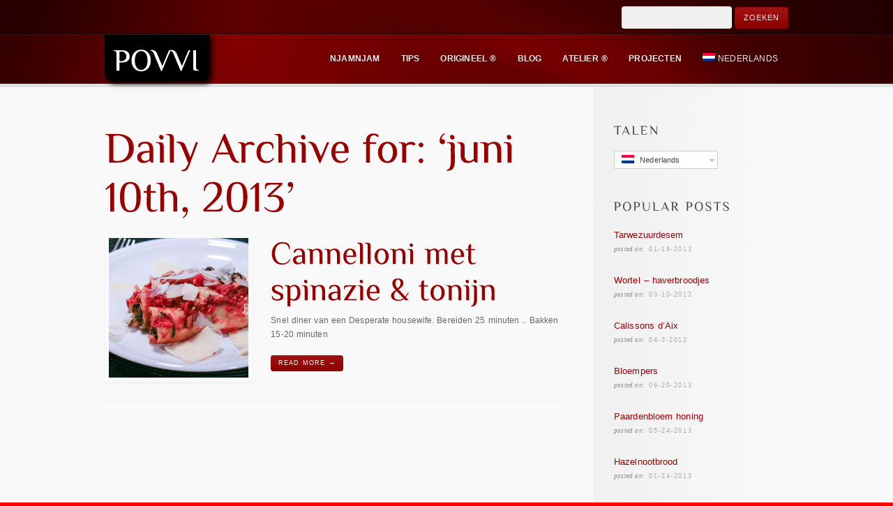

--- FILE ---
content_type: text/html; charset=UTF-8
request_url: https://povvi.com/2013/06/10/
body_size: 7839
content:
<!DOCTYPE html>
<!--[if lt IE 7]>  <html class="ie ie6 lte9 lte8 lte7" lang="nl-NL"> <![endif]-->
<!--[if IE 7]>     <html class="ie ie7 lte9 lte8 lte7" lang="nl-NL"> <![endif]-->
<!--[if IE 8]>     <html class="ie ie8 lte9 lte8" lang="nl-NL"> <![endif]-->
<!--[if IE 9]>     <html class="ie ie9 lte9" lang="nl-NL"> <![endif]-->
<!--[if gt IE 9]>  <html> <![endif]-->
<!--[if !IE]><!--> <html lang="nl-NL"> <!--<![endif]-->
<head>
<meta charset="UTF-8" />
<title>povvi</title>

<link rel="stylesheet" href="https://povvi.com/wp-content/plugins/sitepress-multilingual-cms/res/css/language-selector.css?v=3.1.5" type="text/css" media="all" />
<link rel="profile" href="https://gmpg.org/xfn/11" />
<link rel="pingback" href="https://povvi.com/xmlrpc.php" />
<link rel="stylesheet" href="https://povvi.com/wp-content/themes/persuasion/shortcodes.css" type="text/css" media="screen" />
<link rel="stylesheet" href="https://povvi.com/wp-content/themes/persuasion/style.css" type="text/css" media="screen" />
<link rel="stylesheet" href="https://povvi.com/wp-content/themes/persuasion/styles/red_soft_lights.css" type="text/css" media="screen" />
	
<!--[if IE 6]> <link rel="stylesheet" type="text/css" href="https://povvi.com/wp-content/themes/persuasion/styles/_ie/ie6.css"> <![endif]-->
<!--[if IE 7]> <link rel="stylesheet" type="text/css" href="https://povvi.com/wp-content/themes/persuasion/styles/_ie/ie7.css"> <![endif]-->
<!--[if IE 8]> <link rel="stylesheet" type="text/css" href="https://povvi.com/wp-content/themes/persuasion/styles/_ie/ie8.css"> <![endif]-->
<link rel="shortcut icon" href="https://povvi.com/wp-content/uploads/2012/10/favicon.ico" />
<style type="text/css">
.comment-text {
   color: #666;
}

</style>

<script type="text/javascript">
/* <![CDATA[ */
	var imageResize = "timthumb",
	    resizeDisabled = "",
	    assetsUri = "https://povvi.com/wp-content/themes/persuasion/images/assets",
        imageNonce = "6fe9ea701a",
	    disableSlidemenu = "false",
	    prettyphotoTheme = "pp_default",
	    imagePadding = "12",
	    responsiveSite = "false";
	document.write('<style type="text/css">.noscript{visibility: hidden;}.ie .noscript{visibility: collapse;}.noscript_dn{display: none;}h1,h2,h3,#main h4,#intro h4,.logo a,#header+#intro .intro_title,#header+#intro .teaser,#slider_module+#intro h3,#sidebar .widgettitle,#outro,#outro a,#footer .widgettitle,.toggle a,.toggle_accordion a,#content .teaser{opacity: 0;-ms-filter:"progid:DXImageTransform.Microsoft.Alpha(Opacity=0)";}</style>');
/* ]]> */
</script>
<link rel='dns-prefetch' href='//s.w.org' />
<link rel="alternate" type="application/rss+xml" title="POVVI &raquo; Feed" href="https://povvi.com/feed/" />
<link rel="alternate" type="application/rss+xml" title="POVVI &raquo; Reactiesfeed" href="https://povvi.com/comments/feed/" />
		<script type="text/javascript">
			window._wpemojiSettings = {"baseUrl":"https:\/\/s.w.org\/images\/core\/emoji\/11\/72x72\/","ext":".png","svgUrl":"https:\/\/s.w.org\/images\/core\/emoji\/11\/svg\/","svgExt":".svg","source":{"concatemoji":"https:\/\/povvi.com\/wp-includes\/js\/wp-emoji-release.min.js?ver=4.9.18"}};
			!function(e,a,t){var n,r,o,i=a.createElement("canvas"),p=i.getContext&&i.getContext("2d");function s(e,t){var a=String.fromCharCode;p.clearRect(0,0,i.width,i.height),p.fillText(a.apply(this,e),0,0);e=i.toDataURL();return p.clearRect(0,0,i.width,i.height),p.fillText(a.apply(this,t),0,0),e===i.toDataURL()}function c(e){var t=a.createElement("script");t.src=e,t.defer=t.type="text/javascript",a.getElementsByTagName("head")[0].appendChild(t)}for(o=Array("flag","emoji"),t.supports={everything:!0,everythingExceptFlag:!0},r=0;r<o.length;r++)t.supports[o[r]]=function(e){if(!p||!p.fillText)return!1;switch(p.textBaseline="top",p.font="600 32px Arial",e){case"flag":return s([55356,56826,55356,56819],[55356,56826,8203,55356,56819])?!1:!s([55356,57332,56128,56423,56128,56418,56128,56421,56128,56430,56128,56423,56128,56447],[55356,57332,8203,56128,56423,8203,56128,56418,8203,56128,56421,8203,56128,56430,8203,56128,56423,8203,56128,56447]);case"emoji":return!s([55358,56760,9792,65039],[55358,56760,8203,9792,65039])}return!1}(o[r]),t.supports.everything=t.supports.everything&&t.supports[o[r]],"flag"!==o[r]&&(t.supports.everythingExceptFlag=t.supports.everythingExceptFlag&&t.supports[o[r]]);t.supports.everythingExceptFlag=t.supports.everythingExceptFlag&&!t.supports.flag,t.DOMReady=!1,t.readyCallback=function(){t.DOMReady=!0},t.supports.everything||(n=function(){t.readyCallback()},a.addEventListener?(a.addEventListener("DOMContentLoaded",n,!1),e.addEventListener("load",n,!1)):(e.attachEvent("onload",n),a.attachEvent("onreadystatechange",function(){"complete"===a.readyState&&t.readyCallback()})),(n=t.source||{}).concatemoji?c(n.concatemoji):n.wpemoji&&n.twemoji&&(c(n.twemoji),c(n.wpemoji)))}(window,document,window._wpemojiSettings);
		</script>
		<style type="text/css">
img.wp-smiley,
img.emoji {
	display: inline !important;
	border: none !important;
	box-shadow: none !important;
	height: 1em !important;
	width: 1em !important;
	margin: 0 .07em !important;
	vertical-align: -0.1em !important;
	background: none !important;
	padding: 0 !important;
}
</style>
<link rel='stylesheet' id='mysite_prettyphoto-css'  href='https://povvi.com/wp-content/themes/persuasion/lib/scripts/prettyphoto/css/prettyPhoto.css?ver=2.1' type='text/css' media='screen' />
<link rel='stylesheet' id='mysite_flexslider-css'  href='https://povvi.com/wp-content/themes/persuasion/lib/scripts/flexslider/flexslider.css?ver=2.1' type='text/css' media='screen' />
<link rel='stylesheet' id='ivory-search-styles-css'  href='https://povvi.com/wp-content/plugins/add-search-to-menu/public/css/ivory-search.min.css?ver=4.5.10' type='text/css' media='all' />
<script type='text/javascript' src='https://povvi.com/wp-includes/js/jquery/jquery.js?ver=1.12.4'></script>
<script type='text/javascript' src='https://povvi.com/wp-includes/js/jquery/jquery-migrate.min.js?ver=1.4.1'></script>
<script type='text/javascript' src='https://povvi.com/wp-content/themes/persuasion/lib/scripts/custom.js?ver=2.1'></script>
<script type='text/javascript' src='https://povvi.com/wp-content/themes/persuasion/lib/scripts/cufon-yui.js?ver=2.1'></script>
<script type='text/javascript' src='https://povvi.com/wp-content/themes/persuasion/lib/scripts/fonts/philosopher_EE.js?ver=2.1'></script>
<script type='text/javascript' src='https://povvi.com/wp-content/plugins/sitepress-multilingual-cms/res/js/jquery.cookie.js?ver=3.1.5'></script>
<script type='text/javascript'>
/* <![CDATA[ */
var wpml_browser_redirect_params = {"pageLanguage":"nl","languageUrls":{"nl_NL":"https:\/\/povvi.com\/2013\/06\/10\/","nl":"https:\/\/povvi.com\/2013\/06\/10\/","NL":"https:\/\/povvi.com\/2013\/06\/10\/","en_US":"https:\/\/povvi.com\/en\/2013\/06\/10\/","en":"https:\/\/povvi.com\/en\/2013\/06\/10\/","US":"https:\/\/povvi.com\/en\/2013\/06\/10\/","sk_SK":"https:\/\/povvi.com\/sk\/2013\/06\/10\/","sk":"https:\/\/povvi.com\/sk\/2013\/06\/10\/","SK":"https:\/\/povvi.com\/sk\/2013\/06\/10\/"},"cookie":{"name":"_icl_visitor_lang_js","domain":"povvi.com","path":"\/","expiration":24}};
/* ]]> */
</script>
<script type='text/javascript' src='https://povvi.com/wp-content/plugins/sitepress-multilingual-cms/res/js/browser-redirect.js?ver=3.1.5'></script>
<link rel='https://api.w.org/' href='https://povvi.com/wp-json/' />
<link rel="EditURI" type="application/rsd+xml" title="RSD" href="https://povvi.com/xmlrpc.php?rsd" />
<link rel="wlwmanifest" type="application/wlwmanifest+xml" href="https://povvi.com/wp-includes/wlwmanifest.xml" /> 
<meta name="generator" content="WordPress 4.9.18" />

	
	<link rel="stylesheet" type="text/css" media="print" href="https://povvi.com/wp-content/plugins/bunnys-print-css/print.css" />

<meta name="generator" content="WPML ver:3.1.5 stt:39,1,10;0" />
<link rel="alternate" hreflang="nl-NL" href="https://povvi.com/2013/06/10/" />
<link rel="alternate" hreflang="en-US" href="https://povvi.com/en/2013/06/10/" />
<link rel="alternate" hreflang="sk-SK" href="https://povvi.com/sk/2013/06/10/" />

<style type="text/css">																																																																																																																									
</style><meta name="keywords" content="njamnjam,pasta,vis" /><meta name="robots" content="noindex,follow" /><link rel="canonical" href="https://povvi.com/2013/06/10/" /><script type="text/javascript">

  var _gaq = _gaq || [];
  _gaq.push(['_setAccount', 'UA-29572900-1']);
  _gaq.push(['_trackPageview']);

  (function() {
    var ga = document.createElement('script'); ga.type = 'text/javascript'; ga.async = true;
    ga.src = ('https:' == document.location.protocol ? 'https://ssl' : 'http://www') + '.google-analytics.com/ga.js';
    var s = document.getElementsByTagName('script')[0]; s.parentNode.insertBefore(ga, s);
  })();

</script></head>

<body class="right_sidebar has_header_text">
<div class="multibg"><div class="multibg"></div></div>
<div id="body_inner">
	
<div id="header_extras"><div id="header_extras_inner"><div class="header_text"><form role="search" method="get" id="searchform" class="searchform" action="https://povvi.com/">
				<div>
					<label class="screen-reader-text" for="s">Zoeken naar:</label>
					<input type="text" value="" name="s" id="s" />
					<input type="submit" id="searchsubmit" value="Zoeken" />
				</div>
			<input type="hidden" name="id" value="56734" /></form></div></div><!-- #header_extras_inner --></div><!-- #header_extras --><div id="header">
		<div id="header_inner">
			
		<div class="logo"><a rel="home" href="https://povvi.com/" class="site_logo"><img src="https://povvi.com/wp-content/uploads/2016/06/povvi_tag.png" alt="POVVI" /></a></div><!-- .logo --><div id="primary_menu"><div class="jqueryslidemenu"><ul id="menu-header" class=""><li id="menu-item-609" class="menu-item menu-item-type-post_type menu-item-object-page menu-item-has-children"><a href="https://povvi.com/recepten/njamnjam/"><span><strong>Njamnjam</strong></span></a>
<ul class="sub-menu">
	<li id="menu-item-27255" class="menu-item menu-item-type-post_type menu-item-object-page menu-item-has-children"><a href="https://povvi.com/recepten/glutenvrije-recepten/"><strong>Glutenvrije recepten</strong></a>
	<ul class="sub-menu">
		<li id="menu-item-27735" class="menu-item menu-item-type-post_type menu-item-object-page"><a href="https://povvi.com/recepten/glutenvrij-brood/"><strong>Glutenvrij brood</strong></a></li>
		<li id="menu-item-27364" class="menu-item menu-item-type-post_type menu-item-object-page"><a href="https://povvi.com/recepten/glutenvrije-soepen/"><strong>Glutenvrije soepen</strong></a></li>
		<li id="menu-item-27471" class="menu-item menu-item-type-post_type menu-item-object-page"><a href="https://povvi.com/recepten/glutenvrije-desserten/"><strong>Celiacs Desserts</strong></a></li>
	</ul>
</li>
	<li id="menu-item-13941" class="menu-item menu-item-type-post_type menu-item-object-page"><a href="https://povvi.com/recepten/goedgekeurd-door-chefs/"><strong>Goedgekeurd door Chefs</strong></a></li>
	<li id="menu-item-607" class="menu-item menu-item-type-post_type menu-item-object-page menu-item-has-children"><a href="https://povvi.com/recepten/brood/"><strong>Brood</strong></a>
	<ul class="sub-menu">
		<li id="menu-item-19040" class="menu-item menu-item-type-post_type menu-item-object-page"><a href="https://povvi.com/recepten/het-gebak/"><strong>Het Gebak </strong></a></li>
	</ul>
</li>
	<li id="menu-item-641" class="menu-item menu-item-type-post_type menu-item-object-page"><a href="https://povvi.com/?page_id=616"><strong>Aperitiefhapjes</strong></a></li>
	<li id="menu-item-642" class="menu-item menu-item-type-post_type menu-item-object-page"><a href="https://povvi.com/?page_id=613"><strong>Soepen</strong></a></li>
	<li id="menu-item-640" class="menu-item menu-item-type-post_type menu-item-object-page menu-item-has-children"><a href="https://povvi.com/?page_id=620"><strong>Hoofdgerechten</strong></a>
	<ul class="sub-menu">
		<li id="menu-item-1273" class="menu-item menu-item-type-post_type menu-item-object-page"><a href="https://povvi.com/recepten/vlees/"><strong>Vlees</strong></a></li>
		<li id="menu-item-1272" class="menu-item menu-item-type-post_type menu-item-object-page"><a href="https://povvi.com/?page_id=1270"><strong>Gevogelte</strong></a></li>
		<li id="menu-item-1264" class="menu-item menu-item-type-post_type menu-item-object-page"><a href="https://povvi.com/?page_id=1252"><strong>Vis</strong></a></li>
		<li id="menu-item-1215" class="menu-item menu-item-type-post_type menu-item-object-page"><a href="https://povvi.com/?page_id=1207"><strong>Gerechten met groenten</strong></a></li>
		<li id="menu-item-1262" class="menu-item menu-item-type-post_type menu-item-object-page"><a href="https://povvi.com/recepten/maaltijd-salades/"><strong>Maaltijd Salades</strong></a></li>
		<li id="menu-item-1261" class="menu-item menu-item-type-post_type menu-item-object-page"><a href="https://povvi.com/?page_id=1254"><strong>Pasta</strong></a></li>
		<li id="menu-item-1235" class="menu-item menu-item-type-post_type menu-item-object-page"><a href="https://povvi.com/?page_id=1229"><strong>Zoete gerechten</strong></a></li>
		<li id="menu-item-25515" class="menu-item menu-item-type-post_type menu-item-object-page"><a href="https://povvi.com/recepten/quiches/"><strong>Quiches</strong></a></li>
	</ul>
</li>
	<li id="menu-item-1244" class="menu-item menu-item-type-post_type menu-item-object-page"><a href="https://povvi.com/?page_id=1239"><strong>Bijgerechten</strong></a></li>
	<li id="menu-item-638" class="menu-item menu-item-type-post_type menu-item-object-page menu-item-has-children"><a href="https://povvi.com/?page_id=628"><strong>Desserten</strong></a>
	<ul class="sub-menu">
		<li id="menu-item-17761" class="menu-item menu-item-type-post_type menu-item-object-page"><a href="https://povvi.com/recepten/taarten/"><strong>Taarten</strong></a></li>
		<li id="menu-item-17841" class="menu-item menu-item-type-post_type menu-item-object-page"><a href="https://povvi.com/recepten/truffels/"><strong>Truffels</strong></a></li>
		<li id="menu-item-17846" class="menu-item menu-item-type-post_type menu-item-object-page"><a href="https://povvi.com/recepten/snoepgoed/"><strong>Snoepgoed</strong></a></li>
	</ul>
</li>
	<li id="menu-item-7654" class="menu-item menu-item-type-post_type menu-item-object-page"><a href="https://povvi.com/recepten/ijs-sorbet/"><strong>Ijs &#038; Sorbet</strong></a></li>
	<li id="menu-item-639" class="menu-item menu-item-type-post_type menu-item-object-page"><a href="https://povvi.com/?page_id=624"><strong>Sauzen</strong></a></li>
	<li id="menu-item-1266" class="menu-item menu-item-type-post_type menu-item-object-page"><a href="https://povvi.com/?page_id=1247"><strong>Smaakmakers &#038; Aromatizanten</strong></a></li>
	<li id="menu-item-3685" class="menu-item menu-item-type-post_type menu-item-object-page"><a href="https://povvi.com/recepten/drankjes-siropen-meer/"><strong>Drankjes, Siropen &#038; Meer</strong></a></li>
	<li id="menu-item-7637" class="menu-item menu-item-type-post_type menu-item-object-page"><a href="https://povvi.com/recepten/ingelegd-in-blik-smeerbaar/"><strong>Ingelegd, In blik &#038; Smeerbaar</strong></a></li>
	<li id="menu-item-1205" class="menu-item menu-item-type-post_type menu-item-object-page menu-item-has-children"><a href="https://povvi.com/?page_id=1201"><strong>Basisrecepten . . .</strong></a>
	<ul class="sub-menu">
		<li id="menu-item-1214" class="menu-item menu-item-type-post_type menu-item-object-page"><a href="https://povvi.com/?page_id=1209"><strong>Het Deeg</strong></a></li>
		<li id="menu-item-637" class="menu-item menu-item-type-post_type menu-item-object-page"><a href="https://povvi.com/?page_id=632"><strong>Crèmes</strong></a></li>
		<li id="menu-item-26707" class="menu-item menu-item-type-post_type menu-item-object-page"><a href="https://povvi.com/recepten/glacages/"><strong>Glaçages</strong></a></li>
		<li id="menu-item-38145" class="menu-item menu-item-type-post_type menu-item-object-page"><a href="https://povvi.com/recepten/zuivelproducten/"><strong>Zuivelproducten</strong></a></li>
	</ul>
</li>
	<li id="menu-item-14253" class="menu-item menu-item-type-post_type menu-item-object-page menu-item-has-children"><a href="https://povvi.com/recepten/kerst/"><strong>Kerst</strong></a>
	<ul class="sub-menu">
		<li id="menu-item-25531" class="menu-item menu-item-type-post_type menu-item-object-page"><a href="https://povvi.com/recepten/kerst-gerechten/"><strong>Kerst gerechten</strong></a></li>
		<li id="menu-item-25570" class="menu-item menu-item-type-post_type menu-item-object-page"><a href="https://povvi.com/recepten/kerst-desserten/"><strong>Kerst Desserten</strong></a></li>
		<li id="menu-item-34538" class="menu-item menu-item-type-post_type menu-item-object-page"><a href="https://povvi.com/recepten/kerst-koekjes/"><strong>Kerst koekjes</strong></a></li>
	</ul>
</li>
	<li id="menu-item-608" class="menu-item menu-item-type-post_type menu-item-object-page"><a href="https://povvi.com/?page_id=604"><strong>Viva België</strong></a></li>
	<li id="menu-item-1213" class="menu-item menu-item-type-post_type menu-item-object-page"><a href="https://povvi.com/?page_id=1211"><strong>Groetjes uit Italië</strong></a></li>
	<li id="menu-item-10604" class="menu-item menu-item-type-post_type menu-item-object-page"><a href="https://povvi.com/recepten/viva-slowakije/"><strong>Viva Slowakije</strong></a></li>
	<li id="menu-item-10975" class="menu-item menu-item-type-post_type menu-item-object-page"><a href="https://povvi.com/recepten/vader-kookt/"><strong>Vader kookt</strong></a></li>
	<li id="menu-item-10995" class="menu-item menu-item-type-post_type menu-item-object-page"><a href="https://povvi.com/recepten/duurzame-lekkernijen/"><strong>Duurzame lekkernijen</strong></a></li>
	<li id="menu-item-14252" class="menu-item menu-item-type-post_type menu-item-object-page"><a href="https://povvi.com/recepten/budget-recipes/"><strong>Budget recepten</strong></a></li>
	<li id="menu-item-25662" class="menu-item menu-item-type-post_type menu-item-object-page"><a href="https://povvi.com/recepten/pasen/"><strong>Pasen</strong></a></li>
	<li id="menu-item-36338" class="menu-item menu-item-type-post_type menu-item-object-page"><a href="https://povvi.com/recepten/eeuwenoude-keuken/"><strong>Eeuwenoude keuken </strong></a></li>
</ul>
</li>
<li id="menu-item-6850" class="menu-item menu-item-type-post_type menu-item-object-page"><a href="https://povvi.com/tips/"><span><strong>Tips</strong></span></a></li>
<li id="menu-item-14142" class="menu-item menu-item-type-post_type menu-item-object-page"><a href="https://povvi.com/origineel/"><span><strong>Origineel ®</strong></span></a></li>
<li id="menu-item-26595" class="menu-item menu-item-type-post_type menu-item-object-page"><a href="https://povvi.com/blog/"><span><strong>BLOG</strong></span></a></li>
<li id="menu-item-26596" class="menu-item menu-item-type-post_type menu-item-object-page"><a href="https://povvi.com/atelier/"><span><strong>Atelier ®</strong></span></a></li>
<li id="menu-item-21566" class="menu-item menu-item-type-post_type menu-item-object-page"><a href="https://povvi.com/projecten/"><span><strong>Projecten</strong></span></a></li>
<li class="menu-item menu-item-language menu-item-language-current"><a href="#" onclick="return false"><img class="iclflag" src="https://povvi.com/wp-content/plugins/sitepress-multilingual-cms/res/flags/nl.png" width="18" height="12" alt="Nederlands" title="Nederlands" />Nederlands</a><ul class="sub-menu submenu-languages"><li class="menu-item menu-item-language menu-item-language-current"><a href="https://povvi.com/en/2013/06/10/"><img class="iclflag" src="https://povvi.com/wp-content/plugins/sitepress-multilingual-cms/res/flags/en.png" width="18" height="12" alt="English" title="English" />English</a></li><li class="menu-item menu-item-language menu-item-language-current"><a href="https://povvi.com/sk/2013/06/10/"><img class="iclflag" src="https://povvi.com/wp-content/plugins/sitepress-multilingual-cms/res/flags/sk.png" width="18" height="12" alt="Slovenčina" title="Slovenčina" />Slovenčina</a></li></ul></li></ul></div><div class="clearboth"></div></div><!-- #primary_menu --></div><!-- #header_inner -->
	</div><!-- #header -->
	
<div id="content">
		<div id="content_inner">
			
			<div id="main">
				<div id="main_inner">
					<h1 class="page_title">Daily Archive for: &lsquo;juni 10th, 2013&rsquo;</h1>
	<ul class="post_list blog_layout2"><li id="post-20174" class="post_list_module post-20174 post type-post status-publish format-standard has-post-thumbnail hentry category-njamnjam category-pasta category-vis"><div class="post_list_image"style="width:212px;"><a href="https://povvi.com/cannelloni-met-spinazie-tonijn/" title="Cannelloni met spinazie &#038; tonijn" class="blog_index_image_load" style="background:no-repeat center center;display:block;position:relative;height:212px;width:212px;"><span class="noscript"><img class="hover_fade_js" src="https://povvi.com/wp-content/themes/persuasion/lib/scripts/timthumb/thumb.php?src=https://povvi.com/wp-content/uploads/2013/06/IMG_93192.jpg&#038;w=200&#038;h=200&#038;zc=1&#038;q=100" title="Cannelloni met spinazie &#038; tonijn" alt="IMG 93192" width="200" height="200" /></span><div class="mysite_preloader"><img src="https://povvi.com/wp-content/themes/persuasion/images/assets/transparent.gif" style="background-image: url(https://povvi.com/wp-content/themes/persuasion/images/assets/preloader.png);background-position:left center;"></div></a></div><h2 class="post_title"><a href="https://povvi.com/cannelloni-met-spinazie-tonijn/" title="Cannelloni met spinazie &#038; tonijn" rel="bookmark">Cannelloni met spinazie &#038; tonijn</a></h2>	
		<div class="post_list_content">
			
			
			<div class="post_excerpt">
				<p>Snel diner van een Desperate housewife. Bereiden 25 minuten .. Bakken 15-20 minuten</p>
<a class="post_more_link" href="https://povvi.com/cannelloni-met-spinazie-tonijn/">Read More →</a>			</div>
			
				
		</div><!-- .content_class -->
		
	</li><!-- #post-## -->	


</ul>


	
	
			<div class="clearboth"></div>
		</div><!-- #main_inner -->
	</div><!-- #main -->


<div id="sidebar">
	<span class="sidebar_top"></span>
		<div id="sidebar_inner">
		
			
			<div id="icl_lang_sel_widget-9" class="widget widget_icl_lang_sel_widget"><h4 class="widgettitle">Talen</h4><div id="lang_sel"  >
    <ul>
        <li><a href="#" class="lang_sel_sel icl-nl">
                            
            <img  class="iclflag" src="https://povvi.com/wp-content/plugins/sitepress-multilingual-cms/res/flags/nl.png" alt="nl"  title="Nederlands" />                                
            &nbsp;Nederlands</a>                                    
            <ul>
                                                <li class="icl-en">          
                    <a href="https://povvi.com/en/2013/06/10/">
                                    
                    <img  class="iclflag" src="https://povvi.com/wp-content/plugins/sitepress-multilingual-cms/res/flags/en.png" alt="en" title="English" />&nbsp;                    
                                        English                    </a>
                </li>
                                <li class="icl-sk">          
                    <a href="https://povvi.com/sk/2013/06/10/">
                                    
                    <img  class="iclflag" src="https://povvi.com/wp-content/plugins/sitepress-multilingual-cms/res/flags/sk.png" alt="sk" title="Slovenčina" />&nbsp;                    
                                        Slovenčina                    </a>
                </li>
                            </ul>            
             
                    </li>
    </ul>    
</div>
</div><div id="popularwidget-3" class="widget mysite_popular_widget"><h4 class="widgettitle">Popular Posts</h4><ul class="post_list small_post_list"><li class="post_list_module"><div class="post_list_content"><p class="post_title"><a rel="bookmark" href="https://povvi.com/tarwezuurdesem/" title="Tarwezuurdesem">Tarwezuurdesem</a></p><p class="post_meta"><span class="meta_date"><em>Posted on: </em><a href="https://povvi.com/2013/01/" title="woensdag, januari 16th, 2013, 2:51 pm">01-16-2013</a></span></p></div></li><li class="post_list_module"><div class="post_list_content"><p class="post_title"><a rel="bookmark" href="https://povvi.com/wortel-haverbroodjes/" title="Wortel &#8211; haverbroodjes">Wortel &#8211; haverbroodjes</a></p><p class="post_meta"><span class="meta_date"><em>Posted on: </em><a href="https://povvi.com/2012/03/" title="zaterdag, maart 10th, 2012, 9:22 am">03-10-2012</a></span></p></div></li><li class="post_list_module"><div class="post_list_content"><p class="post_title"><a rel="bookmark" href="https://povvi.com/calissons-d-aix/" title="Calissons d&#8217;Aix">Calissons d&#8217;Aix</a></p><p class="post_meta"><span class="meta_date"><em>Posted on: </em><a href="https://povvi.com/2012/04/" title="dinsdag, april 3rd, 2012, 1:06 pm">04-3-2012</a></span></p></div></li><li class="post_list_module"><div class="post_list_content"><p class="post_title"><a rel="bookmark" href="https://povvi.com/bloempers/" title="Bloempers">Bloempers</a></p><p class="post_meta"><span class="meta_date"><em>Posted on: </em><a href="https://povvi.com/2013/06/" title="donderdag, juni 20th, 2013, 12:02 pm">06-20-2013</a></span></p></div></li><li class="post_list_module"><div class="post_list_content"><p class="post_title"><a rel="bookmark" href="https://povvi.com/paardenbloem-honing/" title="Paardenbloem honing">Paardenbloem honing</a></p><p class="post_meta"><span class="meta_date"><em>Posted on: </em><a href="https://povvi.com/2013/05/" title="vrijdag, mei 24th, 2013, 2:17 pm">05-24-2013</a></span></p></div></li><li class="post_list_module"><div class="post_list_content"><p class="post_title"><a rel="bookmark" href="https://povvi.com/hazelnootbrood/" title="Hazelnootbrood">Hazelnootbrood</a></p><p class="post_meta"><span class="meta_date"><em>Posted on: </em><a href="https://povvi.com/2013/01/" title="donderdag, januari 24th, 2013, 11:08 pm">01-24-2013</a></span></p></div></li></ul></div><div id="text-14" class="widget widget_text">			<div class="textwidget"><div class="divider"></div>
</div>
		</div><div id="search-5" class="widget widget_search"><h4 class="widgettitle">SEARCH</h4><form role="search" method="get" id="searchform" class="searchform" action="https://povvi.com/">
				<div>
					<label class="screen-reader-text" for="s">Zoeken naar:</label>
					<input type="text" value="" name="s" id="s" />
					<input type="submit" id="searchsubmit" value="Zoeken" />
				</div>
			</form></div><div id="calendar-2" class="widget widget_calendar"><h4 class="widgettitle">&#8230; OR SEARCH BY DATE</h4><div id="calendar_wrap" class="calendar_wrap"><table id="wp-calendar">
	<caption>juni 2013</caption>
	<thead>
	<tr>
		<th scope="col" title="maandag">M</th>
		<th scope="col" title="dinsdag">D</th>
		<th scope="col" title="woensdag">W</th>
		<th scope="col" title="donderdag">D</th>
		<th scope="col" title="vrijdag">V</th>
		<th scope="col" title="zaterdag">Z</th>
		<th scope="col" title="zondag">Z</th>
	</tr>
	</thead>

	<tfoot>
	<tr>
		<td colspan="3" id="prev"><a href="https://povvi.com/2013/05/">&laquo; mei</a></td>
		<td class="pad">&nbsp;</td>
		<td colspan="3" id="next"><a href="https://povvi.com/2013/07/">jul &raquo;</a></td>
	</tr>
	</tfoot>

	<tbody>
	<tr>
		<td colspan="5" class="pad">&nbsp;</td><td>1</td><td><a href="https://povvi.com/2013/06/02/" aria-label="Bericht gepubliceerd op 2 June 2013">2</a></td>
	</tr>
	<tr>
		<td>3</td><td>4</td><td><a href="https://povvi.com/2013/06/05/" aria-label="Bericht gepubliceerd op 5 June 2013">5</a></td><td><a href="https://povvi.com/2013/06/06/" aria-label="Bericht gepubliceerd op 6 June 2013">6</a></td><td>7</td><td>8</td><td><a href="https://povvi.com/2013/06/09/" aria-label="Bericht gepubliceerd op 9 June 2013">9</a></td>
	</tr>
	<tr>
		<td><a href="https://povvi.com/2013/06/10/" aria-label="Bericht gepubliceerd op 10 June 2013">10</a></td><td><a href="https://povvi.com/2013/06/11/" aria-label="Bericht gepubliceerd op 11 June 2013">11</a></td><td><a href="https://povvi.com/2013/06/12/" aria-label="Bericht gepubliceerd op 12 June 2013">12</a></td><td><a href="https://povvi.com/2013/06/13/" aria-label="Bericht gepubliceerd op 13 June 2013">13</a></td><td><a href="https://povvi.com/2013/06/14/" aria-label="Bericht gepubliceerd op 14 June 2013">14</a></td><td><a href="https://povvi.com/2013/06/15/" aria-label="Bericht gepubliceerd op 15 June 2013">15</a></td><td><a href="https://povvi.com/2013/06/16/" aria-label="Bericht gepubliceerd op 16 June 2013">16</a></td>
	</tr>
	<tr>
		<td>17</td><td>18</td><td>19</td><td><a href="https://povvi.com/2013/06/20/" aria-label="Bericht gepubliceerd op 20 June 2013">20</a></td><td>21</td><td><a href="https://povvi.com/2013/06/22/" aria-label="Bericht gepubliceerd op 22 June 2013">22</a></td><td><a href="https://povvi.com/2013/06/23/" aria-label="Bericht gepubliceerd op 23 June 2013">23</a></td>
	</tr>
	<tr>
		<td><a href="https://povvi.com/2013/06/24/" aria-label="Bericht gepubliceerd op 24 June 2013">24</a></td><td><a href="https://povvi.com/2013/06/25/" aria-label="Bericht gepubliceerd op 25 June 2013">25</a></td><td>26</td><td>27</td><td>28</td><td>29</td><td><a href="https://povvi.com/2013/06/30/" aria-label="Bericht gepubliceerd op 30 June 2013">30</a></td>
	</tr>
	</tbody>
	</table></div></div>
					
		</div><!-- #sidebar_inner -->
	<span class="sidebar_bottom"></span>
</div><!-- #sidebar --><div class="clearboth"></div>

	</div><!-- #content_inner -->
</div><!-- #content -->

<div id="footer">
	<div class="multibg">
		<div class="multibg"></div>
	</div>
	<div id="footer_inner">
		<div class="one_fourth"><div id="text-19" class="widget widget_text"><h4 class="widgettitle">Practical</h4>			<div class="textwidget"><ul class="activation_link_list">
<li><a href="https://povvi.com/help/">Help</a></li>
<li><a href="https://povvi.com/help/about/">About Us</a></li>
<li><a href="https://povvi.com/contact-us/">Contact</a></li>
<li><a href="https://povvi.com/privacy-policy/">Privacy Policy</a></li>
</ul>
</div>
		</div></div><div class="one_fourth"><div id="text-20" class="widget widget_text"><h4 class="widgettitle">Private</h4>			<div class="textwidget"><ul class="activation_link_list">
<li><a href="https://povvi.com/klik/">Klik</a></li>
<li>
</li>
</ul>
</div>
		</div></div><div class="one_fourth"></div><div class="one_fourth last"></div><div class="clearboth"></div></div><!-- #footer_inner -->
	</div><!-- #footer -->

<div id="sub_footer"><div id="sub_footer_inner"><div class="copyright_text">Copyright &copy; 2019 <a href="/">The Presidency of Very Visual Information</a>. All Rights Reserved</div></div><!-- #sub_footer_inner --></div><!-- #sub_footer --></div><!-- #body_inner -->

	<script type="text/javascript">
	disable_copy(document.body);
	document.body.onkeypress = disableEnterKey; //this disable Ctrl+A select action for firefox specially
	//chrome + mac
	$(document).keydown(function(event) {
	if(event.which == 17) return false; //chrome ctrl key
	if(event.which == 157) return false; //mac command key
	if(event.ctrlKey) return false; //random
	//event.preventDefault();
	//return false;
	});
	
	</script>
	<script type='text/javascript' src='https://povvi.com/wp-content/themes/persuasion/lib/scripts/prettyphoto/js/jquery.prettyPhoto.js?ver=2.1'></script>
<script type='text/javascript' src='https://povvi.com/wp-content/themes/persuasion/lib/scripts/flexslider/jquery.flexslider-min.js?ver=2.1'></script>
<script type='text/javascript'>
/* <![CDATA[ */
var IvorySearchVars = {"is_analytics_enabled":"1"};
/* ]]> */
</script>
<script type='text/javascript' src='https://povvi.com/wp-content/plugins/add-search-to-menu/public/js/ivory-search.min.js?ver=4.5.10'></script>
<script type='text/javascript' src='https://povvi.com/wp-includes/js/wp-embed.min.js?ver=4.9.18'></script>
<script type='text/javascript'>
/* <![CDATA[ */
var icl_vars = {"current_language":"nl","icl_home":"https:\/\/povvi.com\/"};
/* ]]> */
</script>
<script type='text/javascript' src='https://povvi.com/wp-content/plugins/sitepress-multilingual-cms/res/js/sitepress.js?ver=4.9.18'></script>
<script type="text/javascript">/* <![CDATA[ */var ua = jQuery.browser;if( (!ua.msie) || (ua.version.substring(0,1) != '6' && ua.msie) ){Cufon.now();Cufon.replace('h1', { fontFamily: 'philosopher_EE' });Cufon.replace('h2', { fontFamily: 'philosopher_EE' });Cufon.replace('h3', { fontFamily: 'philosopher_EE' });Cufon.replace('#main h4,#intro h4', { fontFamily: 'philosopher_EE' });Cufon.replace('.logo a', { fontFamily: 'philosopher_EE' });Cufon.replace('#header+#intro .intro_title', { fontFamily: 'philosopher_EE' });Cufon.replace('#header+#intro .teaser', { fontFamily: 'philosopher_EE' });Cufon.replace('#slider_module+#intro h3', { fontFamily: 'philosopher_EE' });Cufon.replace('#sidebar .widgettitle', { fontFamily: 'philosopher_EE' });Cufon.replace('#outro,#outro a', { fontFamily: 'philosopher_EE' });Cufon.replace('#footer .widgettitle', { fontFamily: 'philosopher_EE' });Cufon.replace('.toggle a,.toggle_accordion a', { fontFamily: 'philosopher_EE' });Cufon.replace('#content .teaser', { fontFamily: 'philosopher_EE' });if ( ua.msie && ua.version.substring(0,1) == '8' ){jQuery('h1,h2,h3,#main h4,#intro h4,.logo a,#header+#intro .intro_title,#header+#intro .teaser,#slider_module+#intro h3,#sidebar .widgettitle,#outro,#outro a,#footer .widgettitle,.toggle a,.toggle_accordion a,#content .teaser').css('-ms-filter', '').css('filter', '');}else if( ua.msie && ua.version.substring(0,1) >= '9' ){jQuery('h1,h2,h3,#main h4,#intro h4,.logo a,#header+#intro .intro_title,#header+#intro .teaser,#slider_module+#intro h3,#sidebar .widgettitle,#outro,#outro a,#footer .widgettitle,.toggle a,.toggle_accordion a,#content .teaser').css('opacity', '1');}else if(!ua.msie){jQuery('h1,h2,h3,#main h4,#intro h4,.logo a,#header+#intro .intro_title,#header+#intro .teaser,#slider_module+#intro h3,#sidebar .widgettitle,#outro,#outro a,#footer .widgettitle,.toggle a,.toggle_accordion a,#content .teaser').css('opacity', '1');}} /* ]]> */</script><script type="text/javascript">/* <![CDATA[ */jQuery( '#main_inner' ).preloader({ imgSelector: '.blog_index_image_load span img', imgAppend: '.blog_index_image_load' });jQuery( '.one_column_portfolio' ).preloader({ imgSelector: '.portfolio_img_load span img', imgAppend: '.portfolio_img_load' });jQuery( '.two_column_portfolio' ).preloader({ imgSelector: '.portfolio_img_load span img', imgAppend: '.portfolio_img_load' });jQuery( '.three_column_portfolio' ).preloader({ imgSelector: '.portfolio_img_load span img', imgAppend: '.portfolio_img_load' });jQuery( '.four_column_portfolio' ).preloader({ imgSelector: '.portfolio_img_load span img', imgAppend: '.portfolio_img_load' });jQuery( '.portfolio_gallery.large_post_list' ).preloader({ imgSelector: '.portfolio_img_load span img', imgAppend: '.portfolio_img_load' });jQuery( '.portfolio_gallery.medium_post_list' ).preloader({ imgSelector: '.portfolio_img_load span img', imgAppend: '.portfolio_img_load' });jQuery( '.portfolio_gallery.small_post_list' ).preloader({ imgSelector: '.portfolio_img_load span img', imgAppend: '.portfolio_img_load' });jQuery( '#main_inner' ).preloader({ imgSelector: '.portfolio_full_image span img', imgAppend: '.portfolio_full_image' });jQuery( '#main_inner' ).preloader({ imgSelector: '.blog_sc_image_load span img', imgAppend: '.blog_sc_image_load' });jQuery( '#main_inner, #sidebar_inner' ).preloader({ imgSelector: '.fancy_image_load span img', imgAppend: '.fancy_image_load', oneachload: function(image){var imageCaption = jQuery(image).parent().parent().next();if(imageCaption.length>0){imageCaption.remove();jQuery(image).parent().addClass('has_caption_frame');jQuery(image).parent().append(imageCaption);jQuery(image).next().css('display','block');}}});jQuery( '#intro_inner' ).preloader({ imgSelector: '.fancy_image_load span img', imgAppend: '.fancy_image_load', oneachload: function(image){var imageCaption = jQuery(image).parent().parent().next();if(imageCaption.length>0){imageCaption.remove();jQuery(image).parent().addClass('has_caption_frame');jQuery(image).parent().append(imageCaption);jQuery(image).next().css('display','block');}}});function mysite_jcarousel_setup(c) {c.clip.parent().parent().parent().parent().parent().removeClass('noscript');var jcarousel_img_load = c.clip.children().children().find('.post_grid_image .portfolio_img_load');if( jcarousel_img_load.length>1 ) {jcarousel_img_load.each(function(i) {var filename = jQuery(this).attr('href'),videos=['swf','youtube','vimeo','mov'];for(var v in videos){if(filename.match(videos[v])){jQuery(this).css('backgroundImage','url(' +assetsUri+ '/play.png)');}else{jQuery(this).css('backgroundImage','url(' +assetsUri+ '/zoom.png)');}}});}}/* ]]> */</script>
<script defer src="https://static.cloudflareinsights.com/beacon.min.js/vcd15cbe7772f49c399c6a5babf22c1241717689176015" integrity="sha512-ZpsOmlRQV6y907TI0dKBHq9Md29nnaEIPlkf84rnaERnq6zvWvPUqr2ft8M1aS28oN72PdrCzSjY4U6VaAw1EQ==" data-cf-beacon='{"version":"2024.11.0","token":"7075e7c4852343488ca92f8d914dd813","r":1,"server_timing":{"name":{"cfCacheStatus":true,"cfEdge":true,"cfExtPri":true,"cfL4":true,"cfOrigin":true,"cfSpeedBrain":true},"location_startswith":null}}' crossorigin="anonymous"></script>
</body>
</html>

--- FILE ---
content_type: application/x-javascript
request_url: https://povvi.com/wp-content/themes/persuasion/lib/scripts/fonts/philosopher_EE.js?ver=2.1
body_size: 17096
content:
/*!
 * The following copyright notice may not be removed under any circumstances.
 * 
 * Copyright:
 * Copyright (c) 2011 by Jovanny Lemonad. All rights reserved.
 * 
 * Trademark:
 * Philosopher is a trademark of Jovanny Lemonad.
 * 
 * Description:
 * Copyright (c) 2011 by Jovanny Lemonad. All rights reserved.
 * 
 * Manufacturer:
 * Jovanny Lemonad
 * 
 * Designer:
 * Jovanny Lemonad
 * 
 * Vendor URL:
 * http://www.jovanny.ru/
 * 
 * License information:
 * http://scripts.sil.org/OFL
 */
Cufon.registerFont({"w":190,"face":{"font-family":"philosopher_EE","font-weight":400,"font-stretch":"normal","units-per-em":"360","panose-1":"2 0 5 3 0 0 0 2 0 4","ascent":"288","descent":"-72","x-height":"4","bbox":"-12.5934 -307 330 76","underline-thickness":"18","underline-position":"-54","unicode-range":"U+0020-U+2122"},"glyphs":{" ":{"w":90},"!":{"d":"59,-238r-6,182r-21,0r-7,-182r34,0xm42,-34v10,0,20,9,20,19v0,28,-39,24,-39,0v0,-10,9,-19,19,-19","w":84},"\"":{"d":"102,-140r-15,0r-10,-98r36,0xm44,-140r-14,0r-11,-98r36,0","w":131,"k":{".":37,",":37,"A":17,"\u00c0":17,"\u00c1":17,"\u00c2":17,"\u00c3":17,"\u00c4":17,"\u00c5":17,"V":-3,"W":-5,"\u00c6":18,"\u2026":37,"c":4,"d":4,"e":4,"o":4,"q":4,"\u00e7":4,"\u00e8":4,"\u00e9":4,"\u00ea":4,"\u00eb":4,"\u00f0":4,"\u00f2":4,"\u00f3":4,"\u00f4":4,"\u00f5":4,"\u00f6":4,"\u00f8":4,"\u0153":4,"\u00ab":9,"4":12,"\/":17}},"#":{"d":"69,0r-24,0r13,-63r-47,0r0,-22r52,0r13,-64r-43,0r0,-22r48,0r15,-72r23,0r-15,72r52,0r15,-72r24,0r-15,72r49,0r0,22r-54,0r-13,64r45,0r0,22r-50,0r-13,63r-23,0r13,-63r-53,0xm99,-149r-13,64r53,0r13,-64r-53,0","w":240},"$":{"d":"99,29r-14,0r0,-24v-52,-7,-76,-25,-67,-81r6,0v7,44,28,63,61,67r0,-97v-29,-17,-67,-41,-67,-77v0,-36,27,-60,67,-61r0,-21r14,0r0,22v49,5,76,25,66,81r-6,0v-7,-44,-27,-63,-60,-67r0,91v30,18,76,40,76,78v0,41,-29,66,-76,66r0,23xm144,-45v1,-22,-18,-39,-45,-52r0,89v23,-1,45,-14,45,-37xm46,-193v0,21,13,31,39,46r0,-83v-21,1,-39,16,-39,37","w":189},"%":{"d":"53,0r-27,0r164,-238r27,0xm210,-47v0,-24,-10,-36,-31,-36v-21,0,-31,12,-31,36v0,24,10,36,31,36v21,0,31,-12,31,-36xm231,-47v0,31,-19,49,-52,49v-33,0,-52,-18,-52,-49v0,-31,19,-48,52,-48v33,0,52,17,52,48xm94,-191v0,-24,-9,-36,-30,-36v-21,0,-31,12,-31,36v0,24,10,36,31,36v21,0,30,-12,30,-36xm116,-191v0,31,-19,49,-52,49v-33,0,-52,-18,-52,-49v0,-31,19,-48,52,-48v33,0,52,17,52,48","w":242},"&":{"d":"213,-83v-9,18,-17,30,-32,48r32,35r-39,0r-15,-15v-36,38,-144,25,-144,-35v0,-30,26,-48,52,-67v-19,-17,-36,-39,-37,-72v0,-35,24,-56,64,-56v38,0,60,22,60,51v0,33,-25,53,-53,72r73,79v15,-16,21,-29,32,-45xm49,-54v0,59,74,58,103,30r-75,-81v-16,14,-28,29,-28,51xm64,-189v0,28,23,52,26,54v18,-15,33,-32,33,-56v-2,-55,-58,-58,-59,2","w":221,"k":{"\u2019":15,"w":15,"v":16,"t":2,"W":16,"V":17,"T":19,"U":3,"\u00d9":3,"\u00da":3,"\u00db":3,"\u00dc":3,"Y":21,"\u00dd":21,"\u0178":21,"y":15,"\u00fd":15,"\u00ff":15,"\"":14,"'":14}},"'":{"d":"44,-140r-14,0r-11,-98r36,0","w":74,"k":{"A":17,"\u00c0":17,"\u00c1":17,"\u00c2":17,"\u00c3":17,"\u00c4":17,"\u00c5":17,"V":-3,"W":-5,"\u00c6":18,",":37,".":37,"\u2026":37,"c":4,"d":4,"e":4,"o":4,"q":4,"\u00e7":4,"\u00e8":4,"\u00e9":4,"\u00ea":4,"\u00eb":4,"\u00f0":4,"\u00f2":4,"\u00f3":4,"\u00f4":4,"\u00f5":4,"\u00f6":4,"\u00f8":4,"\u0153":4,"\u00ab":9,"4":12,"\/":17}},"(":{"d":"12,-86v0,-72,32,-119,90,-162r4,5v-47,41,-61,99,-61,157v0,58,14,115,61,156r-4,6v-58,-43,-90,-90,-90,-162","w":111,"k":{"\u00df":5,"{":7,"w":6,"v":6,"t":7,"l":-10,"j":-9,"f":6,"X":-10,"W":-18,"V":-19,"9":4,"8":6,"6":7,"4":12,"1":4,"0":7,"(":8,"A":8,"\u00c0":8,"\u00c1":8,"\u00c2":8,"\u00c3":8,"\u00c4":8,"\u00c5":8,"U":-2,"\u00d9":-2,"\u00da":-2,"\u00db":-2,"\u00dc":-2,"Y":-19,"\u00dd":-19,"\u0178":-19,"c":14,"d":14,"e":14,"o":14,"q":14,"\u00e7":14,"\u00e8":14,"\u00e9":14,"\u00ea":14,"\u00eb":14,"\u00f0":14,"\u00f2":14,"\u00f3":14,"\u00f4":14,"\u00f5":14,"\u00f6":14,"\u00f8":14,"\u0153":14,"a":12,"\u00e0":12,"\u00e1":12,"\u00e2":12,"\u00e3":12,"\u00e4":12,"\u00e5":12,"\u00e6":12,"s":12,"\u015f":12,"\u0161":12,"C":9,"G":9,"O":9,"Q":9,"\u00c7":9,"\u00d2":9,"\u00d3":9,"\u00d4":9,"\u00d5":9,"\u00d6":9,"\u00d8":9,"\u011e":9,"\u0152":9,"S":5,"\u015e":5,"\u0160":5,"b":-10,"h":-10,"k":-10,"\u00fe":-10,"z":9,"\u017e":9}},")":{"d":"99,-86v0,72,-32,119,-90,162r-4,-6v47,-41,62,-98,62,-156v0,-58,-15,-116,-62,-157r4,-5v58,43,90,90,90,162","w":111,"k":{"}":4,"]":7,")":8}},"*":{"d":"73,-184r-11,-54r29,0r-11,54r41,-37r15,25r-52,18r52,18r-15,25r-41,-38r11,54r-29,0r11,-54r-42,38r-14,-25r52,-18r-52,-18r14,-25","w":152,"k":{"\u00c6":16,"x":-7,"w":-9,"v":-9,"W":-3,"A":15,"\u00c0":15,"\u00c1":15,"\u00c2":15,"\u00c3":15,"\u00c4":15,"\u00c5":15,"Y":-5,"\u00dd":-5,"\u0178":-5,"y":-9,"\u00fd":-9,"\u00ff":-9,"c":4,"d":4,"e":4,"o":4,"q":4,"\u00e7":4,"\u00e8":4,"\u00e9":4,"\u00ea":4,"\u00eb":4,"\u00f0":4,"\u00f2":4,"\u00f3":4,"\u00f4":4,"\u00f5":4,"\u00f6":4,"\u00f8":4,"\u0153":4,"i":-12,"j":-12,"\u00ec":-12,"\u00ed":-12,"\u00ee":-12,"\u00ef":-12,"\u0131":-12,"m":-12,"n":-12,"p":-12,"r":-12,"\u00f1":-12,"u":-11,"\u00f9":-11,"\u00fa":-11,"\u00fb":-11,"\u00fc":-11}},"+":{"d":"85,-36r0,-72r-72,0r0,-22r72,0r0,-72r21,0r0,72r72,0r0,22r-72,0r0,72r-21,0","k":{"7":10,"3":5,"2":6,"1":4}},",":{"d":"26,56r-4,-6v18,-13,29,-26,29,-48v-13,7,-31,0,-31,-16v0,-13,9,-22,22,-22v14,0,23,9,23,25v0,31,-13,53,-39,67","w":85,"k":{"\u201d":40,"\u201c":40,"\"":37,"B":5,"D":5,"E":5,"F":5,"H":5,"K":5,"L":5,"N":5,"P":5,"R":5,"\u00c8":5,"\u00c9":5,"\u00ca":5,"\u00cb":5,"\u00d0":5,"\u00d1":5,"\u00de":5,"T":23,"U":9,"\u00d9":9,"\u00da":9,"\u00db":9,"\u00dc":9,"V":25,"W":22,"Y":30,"\u00dd":30,"\u0178":30,"t":3,"v":18,"w":18,"y":19,"\u00fd":19,"\u00ff":19,"\u2018":40,"\u2019":40,"'":37,"0":5,"1":7,"4":4,"6":4,"7":8,"C":8,"G":8,"O":8,"Q":8,"\u00c7":8,"\u00d2":8,"\u00d3":8,"\u00d4":8,"\u00d5":8,"\u00d6":8,"\u00d8":8,"\u011e":8,"\u0152":8,"I":3,"\u00cc":3,"\u00cd":3,"\u00ce":3,"\u00cf":3,"\u0130":3}},"-":{"d":"24,-83r0,-25r92,0r0,25r-92,0","w":139,"k":{"7":20,"5":7,"3":10,"2":15,"1":8}},".":{"d":"40,-34v11,0,19,9,19,19v0,11,-9,20,-19,20v-10,0,-20,-9,-20,-20v0,-10,10,-19,20,-19","w":79,"k":{"\"":37,"B":5,"D":5,"E":5,"F":5,"H":5,"K":5,"L":5,"N":5,"P":5,"R":5,"\u00c8":5,"\u00c9":5,"\u00ca":5,"\u00cb":5,"\u00d0":5,"\u00d1":5,"\u00de":5,"T":23,"U":9,"\u00d9":9,"\u00da":9,"\u00db":9,"\u00dc":9,"V":25,"W":22,"Y":30,"\u00dd":30,"\u0178":30,"t":3,"v":18,"w":18,"y":19,"\u00fd":19,"\u00ff":19,"\u2018":40,"\u201c":40,"\u2019":40,"\u201d":40,"'":37,"0":5,"1":7,"4":4,"6":4,"7":8,"C":8,"G":8,"O":8,"Q":8,"\u00c7":8,"\u00d2":8,"\u00d3":8,"\u00d4":8,"\u00d5":8,"\u00d6":8,"\u00d8":8,"\u011e":8,"\u0152":8,"I":3,"\u00cc":3,"\u00cd":3,"\u00ce":3,"\u00cf":3,"\u0130":3}},"\/":{"d":"35,0r-27,0r116,-238r26,0","w":158,"k":{"\u00fe":-12,"\u00c6":17,"l":-10,"X":-9,"W":-16,"V":-15,"4":12,"\/":64,"A":18,"\u00c0":18,"\u00c1":18,"\u00c2":18,"\u00c3":18,"\u00c4":18,"\u00c5":18,"Y":-18,"\u00dd":-18,"\u0178":-18,"c":11,"d":11,"e":11,"o":11,"q":11,"\u00e7":11,"\u00e8":11,"\u00e9":11,"\u00ea":11,"\u00eb":11,"\u00f0":11,"\u00f2":11,"\u00f3":11,"\u00f4":11,"\u00f5":11,"\u00f6":11,"\u00f8":11,"\u0153":11,"a":9,"\u00e0":9,"\u00e1":9,"\u00e2":9,"\u00e3":9,"\u00e4":9,"\u00e5":9,"\u00e6":9,"g":9,"\u011f":9,"s":8,"\u015f":8,"\u0161":8,"b":-12,"h":-12,"k":-12,"z":6,"\u017e":6}},"0":{"d":"105,-230v-39,0,-50,35,-50,111v0,76,11,112,50,112v39,0,51,-36,51,-112v0,-76,-12,-111,-51,-111xm105,-245v63,0,87,50,87,126v0,76,-24,126,-87,126v-63,0,-86,-50,-86,-126v0,-76,23,-126,86,-126","w":210,"k":{"}":4,"]":6,"Y":4,"A":4,")":7,",":5,".":5,"\u2026":5}},"1":{"d":"79,-238r0,238r-33,0r0,-202r-34,23r-7,-8r56,-51r18,0","w":109},"2":{"d":"18,-169v-5,-54,31,-76,78,-76v29,0,72,11,72,69v0,62,-61,98,-128,162v50,-3,128,16,126,-38r7,0v0,29,5,52,-30,52r-128,0r0,-18v76,-73,117,-104,117,-158v0,-36,-22,-54,-47,-54v-29,0,-52,21,-59,61r-8,0","k":{"\u00b7":5,"]":4,"-":6,")":5}},"3":{"d":"165,-223r-96,90v13,-3,28,-4,32,-4v21,0,76,11,76,70v0,63,-54,74,-81,74v-36,0,-62,-15,-82,-38r6,-7v34,43,121,48,121,-29v0,-57,-48,-62,-90,-50r-10,-15r98,-91v-47,2,-115,-12,-112,38r-7,0v0,-29,-5,-53,31,-53r114,0r0,15"},"4":{"d":"154,-238r0,162r32,0r0,15r-32,0r0,61r-32,0r0,-61r-116,0r0,-15r119,-162r29,0xm28,-76r94,0r0,-127","w":196,"k":{"\u00b7":6,"\u00b0":4,"}":4,"]":5,")":6,",":5,".":5,"\u2026":5,"\"":4,"'":4}},"5":{"d":"54,-135v59,-5,123,-5,123,68v0,62,-54,74,-84,74v-36,0,-58,-15,-78,-38r7,-6v34,43,117,46,119,-30v2,-56,-51,-61,-102,-52r-15,-14r4,-105r135,0r0,15r-106,0"},"6":{"d":"53,-122v0,83,20,115,49,115v27,0,43,-33,43,-67v0,-65,-56,-83,-92,-48xm19,-119v0,-111,65,-146,146,-115r-2,7v-11,-2,-29,-3,-47,-3v-43,0,-63,35,-63,91v13,-9,28,-16,54,-16v50,0,72,32,72,81v0,41,-25,81,-77,81v-58,0,-83,-43,-83,-126","w":193},"7":{"d":"166,-223r-90,223r-32,0r90,-223v-48,2,-120,-14,-117,38r-8,0v0,-29,-5,-53,31,-53r126,0r0,15","w":170,"k":{"\u00b7":7,"\u00a2":7,"Y":-22,"X":-14,"W":-18,"V":-17,"U":-5,"N":-5,"A":15,"4":9,"\/":13,"-":10,"+":4,"#":5,",":21,".":21,"\u2026":21}},"8":{"d":"174,-187v0,29,-22,47,-45,59v27,16,54,33,54,70v0,47,-38,65,-83,65v-45,0,-83,-18,-83,-61v0,-36,29,-54,58,-67v-25,-15,-49,-31,-49,-63v0,-47,34,-61,74,-61v40,0,74,15,74,58xm148,-50v0,-31,-26,-47,-57,-63v-21,10,-40,24,-40,59v0,63,97,62,97,4xm60,-191v0,23,25,41,52,54v14,-10,27,-23,27,-50v0,-34,-21,-43,-39,-43v-18,0,-40,8,-40,39","w":199,"k":{"\u00b7":5,"]":4,")":5}},"9":{"d":"140,-115v0,-83,-20,-115,-49,-115v-27,0,-43,32,-43,66v0,65,56,85,92,49xm174,-119v0,111,-65,146,-146,115r2,-7v11,2,29,4,47,4v43,0,63,-36,63,-92v-13,9,-28,16,-54,16v-50,0,-72,-32,-72,-81v0,-41,25,-81,77,-81v58,0,83,44,83,126","w":192,"k":{"}":4,"]":6,"A":4,")":7,",":5,".":5,"\u2026":5}},":":{"d":"44,-166v11,0,19,9,19,19v0,11,-8,20,-19,20v-10,0,-20,-9,-20,-20v0,-10,10,-19,20,-19xm43,-34v11,0,20,9,20,19v0,11,-9,20,-20,20v-10,0,-19,-9,-19,-20v0,-10,9,-19,19,-19","w":86,"k":{"W":8,"V":9,"T":8,"U":3,"\u00d9":3,"\u00da":3,"\u00db":3,"\u00dc":3,"Y":19,"\u00dd":19,"\u0178":19}},";":{"d":"47,-166v10,0,20,9,20,19v0,11,-10,20,-20,20v-11,0,-20,-9,-20,-20v0,-10,9,-19,20,-19xm29,55r-4,-5v18,-14,29,-27,29,-50v-8,10,-30,3,-30,-14v0,-10,9,-22,23,-22v13,0,22,11,22,29v0,26,-11,42,-40,62","w":92,"k":{"W":8,"V":10,"T":8,"B":3,"D":3,"E":3,"F":3,"H":3,"K":3,"L":3,"N":3,"P":3,"R":3,"\u00c8":3,"\u00c9":3,"\u00ca":3,"\u00cb":3,"\u00d0":3,"\u00d1":3,"\u00de":3,"U":4,"\u00d9":4,"\u00da":4,"\u00db":4,"\u00dc":4,"Y":19,"\u00dd":19,"\u0178":19}},"<":{"d":"198,-185r-150,64r150,65r0,22r-187,-81r0,-11r187,-81r0,22","w":222},"=":{"d":"24,-140r0,-22r189,0r0,22r-189,0xm24,-76r0,-21r189,0r0,21r-189,0","w":236,"k":{"7":5}},">":{"d":"175,-121r-151,-64r0,-22r188,81r0,11r-188,81r0,-22","w":222},"?":{"d":"81,-35v11,0,20,9,20,20v0,10,-10,20,-20,20v-11,0,-19,-10,-19,-20v0,-11,8,-20,19,-20xm11,-169v-5,-54,31,-76,78,-76v29,0,72,11,72,69v0,60,-71,72,-72,120r-15,0v1,-59,51,-66,51,-120v0,-36,-22,-54,-47,-54v-29,0,-53,21,-60,61r-7,0","w":172},"@":{"d":"185,-40r0,-48v-38,-2,-68,11,-68,36v0,43,58,41,68,12xm92,-133v-4,-37,25,-45,63,-45v33,0,63,10,63,75v0,32,-14,87,18,87v23,0,45,-31,45,-81v0,-86,-50,-133,-126,-133v-76,0,-126,46,-126,140v0,94,50,140,126,140v47,0,82,-10,111,-30r8,11v-29,20,-67,34,-119,34v-83,0,-141,-54,-141,-155v0,-101,58,-155,141,-155v83,0,140,54,140,148v0,58,-21,95,-70,95v-20,0,-33,-7,-38,-20v-23,24,-103,37,-104,-30v0,-42,50,-52,102,-51v0,-50,-15,-61,-37,-61v-20,0,-35,8,-40,31r-16,0","w":308,"k":{"Y":12,"W":5,"V":6}},"A":{"d":"238,-7v2,10,-7,8,-14,9v-16,0,-46,-5,-61,-47r-9,-23r-101,0r-29,68r-16,0r101,-238r11,0r79,193v12,27,19,36,39,38xm103,-187r-45,104r89,0","w":228,"k":{"2":-9,"T":22,"U":9,"\u00d9":9,"\u00da":9,"\u00db":9,"\u00dc":9,"V":25,"W":22,"Y":24,"\u00dd":24,"\u0178":24,"v":21,"w":20,"y":22,"\u00fd":22,"\u00ff":22,"\u2018":18,"\u201c":18,"\u2019":18,"\u201d":18,"\"":18,"'":18,"C":5,"G":5,"O":5,"Q":5,"\u00c7":5,"\u00d2":5,"\u00d3":5,"\u00d4":5,"\u00d5":5,"\u00d6":5,"\u00d8":5,"\u011e":5,"\u0152":5,"\/":-15,"-":8,"\u00ad":8,"\u2013":8,"\u2014":8,"\u2122":20,"*":16,"?":6,"\\":17,"]":4}},"B":{"d":"173,-63v4,-44,-48,-54,-102,-50r0,95v45,14,107,-1,102,-45xm71,-128v47,3,91,-3,91,-48v0,-44,-52,-56,-91,-45r0,93xm6,-238r93,0v38,0,98,7,98,63v0,22,-14,42,-47,53v47,8,59,28,59,57v0,79,-95,64,-171,65r0,-194v1,-25,-6,-38,-32,-36r0,-8","w":223,"k":{"}":5,"x":3,"]":9,"X":14,"W":5,"V":6,"T":2,")":8,"A":2,"\u00c0":2,"\u00c1":2,"\u00c2":2,"\u00c3":2,"\u00c4":2,"\u00c5":2,"U":2,"\u00d9":2,"\u00da":2,"\u00db":2,"\u00dc":2,"Y":9,"\u00dd":9,"\u0178":9,"z":2,"\u017e":2}},"C":{"d":"219,-162r-7,0v-9,-47,-34,-68,-74,-68v-47,0,-86,29,-86,115v0,54,24,108,86,108v36,0,61,-18,81,-51r7,6v-23,45,-56,59,-99,59v-68,0,-111,-54,-111,-122v0,-72,49,-130,111,-130v64,0,97,16,92,83","w":239,"k":{"g":2,"\u011f":2,"-":8,"\u00ad":8,"\u2013":8,"\u2014":8,")":4}},"D":{"d":"72,-219r0,202v75,18,130,-23,130,-102v0,-77,-57,-123,-130,-100xm6,-238r94,0v95,0,142,46,142,118v0,70,-46,120,-133,120r-71,0r0,-194v1,-25,-6,-38,-32,-36r0,-8","w":257,"k":{"A":9,"\u00c0":9,"\u00c1":9,"\u00c2":9,"\u00c3":9,"\u00c4":9,"\u00c5":9,"B":3,"D":3,"E":3,"F":3,"H":3,"K":3,"L":3,"N":3,"P":3,"R":3,"\u00c8":3,"\u00c9":3,"\u00ca":3,"\u00cb":3,"\u00d0":3,"\u00d1":3,"\u00de":3,"U":2,"\u00d9":2,"\u00da":2,"\u00db":2,"\u00dc":2,"V":8,"W":6,"X":14,"Y":13,"\u00dd":13,"\u0178":13,"Z":3,"\u017d":3,"x":2,"\u00c6":10,",":8,".":8,"\u2026":8,"\/":4,"\u2122":3,"]":9,")":9,"}":5}},"E":{"d":"6,-238r153,0v37,2,31,25,31,56r-7,0v3,-54,-63,-39,-112,-41r0,93r97,0r0,15r-97,0r0,101v57,-1,112,9,124,-40r7,2v-10,20,-10,52,-40,52r-124,0r0,-194v1,-25,-6,-38,-32,-36r0,-8","w":212,"k":{"g":2,"\u011f":2,"-":5,"\u00ad":5,"\u2013":5,"\u2014":5}},"F":{"d":"6,-238r143,0v37,2,31,25,31,56r-7,0v3,-51,-55,-40,-102,-41r0,95r81,0r0,15r-81,0r0,113r-33,0r0,-194v1,-25,-6,-38,-32,-36r0,-8","w":189,"k":{"\u00c6":31,"l":-5,";":6,":":5,"4":9,"\/":15,"A":28,"\u00c0":28,"\u00c1":28,"\u00c2":28,"\u00c3":28,"\u00c4":28,"\u00c5":28,",":29,".":29,"\u2026":29,"c":17,"d":17,"e":17,"o":17,"q":17,"\u00e7":17,"\u00e8":17,"\u00e9":17,"\u00ea":17,"\u00eb":17,"\u00f0":17,"\u00f2":17,"\u00f3":17,"\u00f4":17,"\u00f5":17,"\u00f6":17,"\u00f8":17,"\u0153":17,"\u00ab":10,"a":15,"\u00e0":15,"\u00e1":15,"\u00e2":15,"\u00e3":15,"\u00e4":15,"\u00e5":15,"\u00e6":15,"g":14,"\u011f":14,"s":12,"\u015f":12,"\u0161":12,"b":-5,"h":-5,"k":-5,"\u00fe":-5,"z":8,"\u017e":8,"-":8,"\u00ad":8,"\u2013":8,"\u2014":8,"\u00bb":6}},"G":{"d":"138,-230v-62,0,-86,54,-86,108v0,115,72,132,142,102v6,-59,-25,-103,59,-105r0,8v-45,0,-21,64,-27,102v-26,16,-53,22,-88,22v-72,0,-122,-57,-122,-129v0,-68,43,-123,111,-123v66,0,100,16,96,78r-7,0v-9,-42,-34,-63,-78,-63","w":259,"k":{"A":4,"\u00c0":4,"\u00c1":4,"\u00c2":4,"\u00c3":4,"\u00c4":4,"\u00c5":4,"T":4,"V":4,"W":3,"X":7,"Y":4,"\u00dd":4,"\u0178":4,"\u00c6":3,",":3,".":3,"\u2026":3,"]":6,")":8}},"H":{"d":"211,-238r0,195v-1,25,6,38,32,36r0,7v-39,-1,-64,9,-64,-43r0,-72r-108,0r0,115r-33,0r0,-194v1,-25,-6,-38,-32,-36r0,-8v40,1,65,-8,65,44r0,64r108,0r0,-108r32,0","w":249,"k":{"T":2,"t":2,"c":4,"d":4,"e":4,"o":4,"q":4,"\u00e7":4,"\u00e8":4,"\u00e9":4,"\u00ea":4,"\u00eb":4,"\u00f0":4,"\u00f2":4,"\u00f3":4,"\u00f4":4,"\u00f5":4,"\u00f6":4,"\u00f8":4,"\u0153":4,"C":3,"G":3,"O":3,"Q":3,"\u00c7":3,"\u00d2":3,"\u00d3":3,"\u00d4":3,"\u00d5":3,"\u00d6":3,"\u00d8":3,"\u011e":3,"\u0152":3,"-":5,"\u00ad":5,"\u2013":5,"\u2014":5}},"I":{"d":"32,-43r0,-195r32,0r0,195v-1,25,7,38,33,36r0,7v-39,-1,-65,10,-65,-43","w":102,"k":{"T":2,"t":2,"c":4,"d":4,"e":4,"o":4,"q":4,"\u00e7":4,"\u00e8":4,"\u00e9":4,"\u00ea":4,"\u00eb":4,"\u00f0":4,"\u00f2":4,"\u00f3":4,"\u00f4":4,"\u00f5":4,"\u00f6":4,"\u00f8":4,"\u0153":4,"C":3,"G":3,"O":3,"Q":3,"\u00c7":3,"\u00d2":3,"\u00d3":3,"\u00d4":3,"\u00d5":3,"\u00d6":3,"\u00d8":3,"\u011e":3,"\u0152":3,"-":5,"\u00ad":5,"\u2013":5,"\u2014":5}},"J":{"d":"-3,49r0,-7v23,0,34,-26,34,-70r0,-210r32,0r0,210v0,54,-14,77,-66,77","w":93,"k":{"A":3,"\u00c0":3,"\u00c1":3,"\u00c2":3,"\u00c3":3,"\u00c4":3,"\u00c5":3,"c":3,"d":3,"e":3,"o":3,"q":3,"\u00e7":3,"\u00e8":3,"\u00e9":3,"\u00ea":3,"\u00eb":3,"\u00f0":3,"\u00f2":3,"\u00f3":3,"\u00f4":3,"\u00f5":3,"\u00f6":3,"\u00f8":3,"\u0153":3,"g":2,"\u011f":2}},"K":{"d":"6,-238v40,1,65,-8,65,44r0,70r75,-76v21,-22,36,-43,79,-38r0,9v-20,0,-32,6,-52,26r-70,70v43,39,87,107,144,126v2,13,-10,10,-23,11v-51,3,-116,-88,-153,-123r0,119r-33,0r0,-194v1,-25,-6,-38,-32,-36r0,-8","w":243,"k":{"w":32,"v":33,"t":4,"\/":-9,"y":32,"\u00fd":32,"\u00ff":32,"c":12,"d":12,"e":12,"o":12,"q":12,"\u00e7":12,"\u00e8":12,"\u00e9":12,"\u00ea":12,"\u00eb":12,"\u00f0":12,"\u00f2":12,"\u00f3":12,"\u00f4":12,"\u00f5":12,"\u00f6":12,"\u00f8":12,"\u0153":12,"\u00ab":6,"C":24,"G":24,"O":24,"Q":24,"\u00c7":24,"\u00d2":24,"\u00d3":24,"\u00d4":24,"\u00d5":24,"\u00d6":24,"\u00d8":24,"\u011e":24,"\u0152":24,"u":6,"\u00f9":6,"\u00fa":6,"\u00fb":6,"\u00fc":6,"-":18,"\u00ad":18,"\u2013":18,"\u2014":18}},"L":{"d":"71,-194r0,180r127,0r0,14r-160,0r0,-194v1,-25,-6,-38,-32,-36r0,-8v40,1,65,-8,65,44","w":200,"k":{"\u2122":32,"\u00c6":-6,"\u00b7":32,"\u00ae":9,"w":39,"v":39,"t":5,"f":4,"]":7,"\\":24,"W":37,"V":39,"T":44,"M":3,"J":3,"?":10,"7":5,"6":4,"4":8,"1":4,"0":4,"*":32,")":6,"B":7,"D":7,"E":7,"F":7,"H":7,"K":7,"L":7,"N":7,"P":7,"R":7,"\u00c8":7,"\u00c9":7,"\u00ca":7,"\u00cb":7,"\u00d0":7,"\u00d1":7,"\u00de":7,"U":21,"\u00d9":21,"\u00da":21,"\u00db":21,"\u00dc":21,"Y":45,"\u00dd":45,"\u0178":45,"y":39,"\u00fd":39,"\u00ff":39,"c":5,"d":5,"e":5,"o":5,"q":5,"\u00e7":5,"\u00e8":5,"\u00e9":5,"\u00ea":5,"\u00eb":5,"\u00f0":5,"\u00f2":5,"\u00f3":5,"\u00f4":5,"\u00f5":5,"\u00f6":5,"\u00f8":5,"\u0153":5,"\u00ab":9,"\u2018":32,"\u201c":32,"\u2019":32,"\u201d":32,"\"":32,"'":32,"C":16,"G":16,"O":16,"Q":16,"\u00c7":16,"\u00d2":16,"\u00d3":16,"\u00d4":16,"\u00d5":16,"\u00d6":16,"\u00d8":16,"\u011e":16,"\u0152":16,"I":5,"\u00cc":5,"\u00cd":5,"\u00ce":5,"\u00cf":5,"\u0130":5,"u":4,"\u00f9":4,"\u00fa":4,"\u00fb":4,"\u00fc":4,"-":27,"\u00ad":27,"\u2013":27,"\u2014":27}},"M":{"d":"303,9r0,7v-101,7,-58,-130,-67,-216r-90,200r-7,0r-94,-203r0,203r-14,0r0,-238r34,0r87,188r84,-188r33,0r0,177v0,44,11,70,34,70","w":307,"k":{"\u2122":3,"\u00df":3,"w":2,"v":2,"t":3,"f":2,"]":4,"T":3,"*":3,"&":2,"B":2,"D":2,"E":2,"F":2,"H":2,"K":2,"L":2,"N":2,"P":2,"R":2,"\u00c8":2,"\u00c9":2,"\u00ca":2,"\u00cb":2,"\u00d0":2,"\u00d1":2,"\u00de":2,"U":3,"\u00d9":3,"\u00da":3,"\u00db":3,"\u00dc":3,"c":6,"d":6,"e":6,"o":6,"q":6,"\u00e7":6,"\u00e8":6,"\u00e9":6,"\u00ea":6,"\u00eb":6,"\u00f0":6,"\u00f2":6,"\u00f3":6,"\u00f4":6,"\u00f5":6,"\u00f6":6,"\u00f8":6,"\u0153":6,"\u00ab":4,"a":3,"\u00e0":3,"\u00e1":3,"\u00e2":3,"\u00e3":3,"\u00e4":3,"\u00e5":3,"\u00e6":3,"s":3,"\u015f":3,"\u0161":3,"\u2018":3,"\u201c":3,"\u2019":3,"\u201d":3,"\"":3,"'":3,"C":3,"G":3,"O":3,"Q":3,"\u00c7":3,"\u00d2":3,"\u00d3":3,"\u00d4":3,"\u00d5":3,"\u00d6":3,"\u00d8":3,"\u011e":3,"\u0152":3,"I":4,"\u00cc":4,"\u00cd":4,"\u00ce":4,"\u00cf":4,"\u0130":4,"-":5,"\u00ad":5,"\u2013":5,"\u2014":5}},"N":{"d":"40,0r0,-194v0,-23,-9,-37,-36,-36r0,-8v33,-2,58,4,72,22r126,157r0,-179r14,0r0,242r-7,0r-155,-193r0,189r-14,0","w":246,"k":{"A":2,"\u00c0":2,"\u00c1":2,"\u00c2":2,"\u00c3":2,"\u00c4":2,"\u00c5":2,"c":3,"d":3,"e":3,"o":3,"q":3,"\u00e7":3,"\u00e8":3,"\u00e9":3,"\u00ea":3,"\u00eb":3,"\u00f0":3,"\u00f2":3,"\u00f3":3,"\u00f4":3,"\u00f5":3,"\u00f6":3,"\u00f8":3,"\u0153":3,"g":2,"\u011f":2}},"O":{"d":"204,-119v0,-68,-29,-111,-76,-111v-47,0,-75,43,-75,111v0,68,28,112,75,112v47,0,76,-44,76,-112xm17,-119v0,-71,43,-126,111,-126v68,0,112,55,112,126v0,71,-44,126,-112,126v-68,0,-111,-55,-111,-126","w":256,"k":{"A":8,"\u00c0":8,"\u00c1":8,"\u00c2":8,"\u00c3":8,"\u00c4":8,"\u00c5":8,"B":3,"D":3,"E":3,"F":3,"H":3,"K":3,"L":3,"N":3,"P":3,"R":3,"\u00c8":3,"\u00c9":3,"\u00ca":3,"\u00cb":3,"\u00d0":3,"\u00d1":3,"\u00de":3,"V":6,"W":4,"X":13,"Y":8,"\u00dd":8,"\u0178":8,"Z":3,"\u017d":3,"x":3,"\u00c6":9,",":8,".":8,"\u2026":8,"]":8,")":9,"}":5}},"P":{"d":"71,-113v40,9,82,1,82,-54v0,-55,-43,-65,-82,-54r0,108xm71,-97r0,97r-33,0r0,-194v1,-25,-6,-38,-32,-36r0,-8r93,0v31,0,90,7,90,72v0,62,-59,69,-79,69r-39,0","w":198,"k":{"\u00c6":25,"v":-2,"]":5,"X":7,"4":6,"\/":12,")":5,"A":23,"\u00c0":23,"\u00c1":23,"\u00c2":23,"\u00c3":23,"\u00c4":23,"\u00c5":23,"y":-4,"\u00fd":-4,"\u00ff":-4,",":31,".":31,"\u2026":31,"c":4,"d":4,"e":4,"o":4,"q":4,"\u00e7":4,"\u00e8":4,"\u00e9":4,"\u00ea":4,"\u00eb":4,"\u00f0":4,"\u00f2":4,"\u00f3":4,"\u00f4":4,"\u00f5":4,"\u00f6":4,"\u00f8":4,"\u0153":4,"\u00ab":7,"a":2,"\u00e0":2,"\u00e1":2,"\u00e2":2,"\u00e3":2,"\u00e4":2,"\u00e5":2,"\u00e6":2,"g":2,"\u011f":2,"u":-3,"\u00f9":-3,"\u00fa":-3,"\u00fb":-3,"\u00fc":-3,"-":5,"\u00ad":5,"\u2013":5,"\u2014":5}},"Q":{"d":"17,-119v0,-71,44,-126,112,-126v68,0,111,55,111,126v0,60,-31,108,-82,122v12,36,55,64,86,64r0,7v-53,0,-104,-16,-148,-71v-49,-14,-79,-63,-79,-122xm204,-119v0,-68,-28,-111,-75,-111v-47,0,-76,43,-76,111v0,68,29,112,76,112v47,0,75,-44,75,-112","w":257,"k":{"A":8,"\u00c0":8,"\u00c1":8,"\u00c2":8,"\u00c3":8,"\u00c4":8,"\u00c5":8,"B":3,"D":3,"E":3,"F":3,"H":3,"K":3,"L":3,"N":3,"P":3,"R":3,"\u00c8":3,"\u00c9":3,"\u00ca":3,"\u00cb":3,"\u00d0":3,"\u00d1":3,"\u00de":3,"V":6,"W":4,"X":13,"Y":8,"\u00dd":8,"\u0178":8,"Z":3,"\u017d":3,"x":3,"\u00c6":9,",":8,".":8,"\u2026":8,"]":8,")":9,"}":5}},"R":{"d":"71,-126v37,11,77,0,82,-47v-5,-49,-45,-59,-82,-48r0,95xm218,0v-64,27,-93,-70,-122,-110r-25,0r0,110r-33,0r0,-194v1,-25,-6,-38,-32,-36r0,-8r93,0v31,0,90,7,90,65v0,42,-32,55,-57,61v22,31,49,102,86,105r0,7","w":214,"k":{"]":4,"W":4,"V":5,"\/":-10,"U":3,"\u00d9":3,"\u00da":3,"\u00db":3,"\u00dc":3,"Y":7,"\u00dd":7,"\u0178":7,"c":3,"d":3,"e":3,"o":3,"q":3,"\u00e7":3,"\u00e8":3,"\u00e9":3,"\u00ea":3,"\u00eb":3,"\u00f0":3,"\u00f2":3,"\u00f3":3,"\u00f4":3,"\u00f5":3,"\u00f6":3,"\u00f8":3,"\u0153":3,"\u00ab":5,"-":4,"\u00ad":4,"\u2013":4,"\u2014":4}},"S":{"d":"132,-120v72,29,51,126,-30,126v-39,0,-83,-17,-83,-44r0,-38r7,0v8,49,31,68,72,68v24,0,47,-13,47,-37v-2,-63,-126,-68,-126,-138v0,-37,28,-61,70,-61v36,0,78,16,78,43r0,39r-6,0v-8,-49,-31,-68,-72,-68v-21,0,-41,15,-41,37v-1,36,57,54,84,73","w":191,"k":{"X":2,"g":2,"\u011f":2,"]":4,")":5}},"T":{"d":"38,-238r168,0r0,15r-81,0r0,223r-33,0r0,-223v-41,-2,-79,-1,-77,41r-7,0v1,-30,-7,-56,30,-56","w":209,"k":{"\u0161":29,"\u00ef":-7,"\u00df":7,"\u00c6":29,"\u00ae":8,"x":30,"w":28,"v":28,"t":14,"l":-10,"f":11,"W":-5,"V":-4,"@":11,";":21,":":20,"6":5,"4":16,"0":4,"\/":16,"&":4,"A":26,"\u00c0":26,"\u00c1":26,"\u00c2":26,"\u00c3":26,"\u00c4":26,"\u00c5":26,"Y":-4,"\u00dd":-4,"\u0178":-4,"y":28,"\u00fd":28,"\u00ff":28,",":22,".":22,"\u2026":22,"c":31,"d":31,"e":31,"o":31,"q":31,"\u00e7":31,"\u00e8":31,"\u00e9":31,"\u00ea":31,"\u00eb":31,"\u00f0":31,"\u00f2":31,"\u00f3":31,"\u00f4":31,"\u00f5":31,"\u00f6":31,"\u00f8":31,"\u0153":31,"\u00ab":21,"a":29,"\u00e0":29,"\u00e1":29,"\u00e2":29,"\u00e3":29,"\u00e4":29,"\u00e5":29,"\u00e6":29,"g":31,"\u011f":31,"s":29,"\u015f":29,"C":15,"G":15,"O":15,"Q":15,"\u00c7":15,"\u00d2":15,"\u00d3":15,"\u00d4":15,"\u00d5":15,"\u00d6":15,"\u00d8":15,"\u011e":15,"\u0152":15,"b":-12,"h":-12,"k":-12,"\u00fe":-12,"z":28,"\u017e":28,"m":18,"n":18,"p":18,"r":18,"\u00f1":18,"u":18,"\u00f9":18,"\u00fa":18,"\u00fb":18,"\u00fc":18,"-":22,"\u00ad":22,"\u2013":22,"\u2014":22,"\u00bb":20}},"U":{"d":"127,4v-105,0,-91,-99,-91,-198v1,-25,-7,-38,-33,-36r0,-8v40,1,65,-9,65,44v0,79,-20,183,64,183v102,0,67,-135,73,-227r14,0v-6,108,33,242,-92,242","w":247,"k":{"\u00df":3,"A":10,"\u00c0":10,"\u00c1":10,"\u00c2":10,"\u00c3":10,"\u00c4":10,"\u00c5":10,"\u00c6":4,",":6,".":6,"\u2026":6,"c":2,"d":2,"e":2,"o":2,"q":2,"\u00e7":2,"\u00e8":2,"\u00e9":2,"\u00ea":2,"\u00eb":2,"\u00f0":2,"\u00f2":2,"\u00f3":2,"\u00f4":2,"\u00f5":2,"\u00f6":2,"\u00f8":2,"\u0153":2,"a":2,"\u00e0":2,"\u00e1":2,"\u00e2":2,"\u00e3":2,"\u00e4":2,"\u00e5":2,"\u00e6":2,"g":4,"\u011f":4,"s":2,"\u015f":2,"\u0161":2,"z":2,"\u017e":2}},"V":{"d":"64,-195r62,145r79,-188r17,0r-103,242r-6,0r-84,-199v-12,-27,-19,-36,-39,-38v-3,-9,6,-8,12,-8v18,0,45,5,62,46","w":230,"k":{"\u00df":7,"\u00c6":28,"\u00ae":5,"x":2,"t":5,"l":-7,"f":5,"M":3,"J":3,"@":7,";":9,":":8,"6":4,"4":13,"0":4,"\/":18,"&":6,"A":30,"\u00c0":30,"\u00c1":30,"\u00c2":30,"\u00c3":30,"\u00c4":30,"\u00c5":30,"Y":-3,"\u00dd":-3,"\u0178":-3,",":24,".":24,"\u2026":24,"c":26,"d":26,"e":26,"o":26,"q":26,"\u00e7":26,"\u00e8":26,"\u00e9":26,"\u00ea":26,"\u00eb":26,"\u00f0":26,"\u00f2":26,"\u00f3":26,"\u00f4":26,"\u00f5":26,"\u00f6":26,"\u00f8":26,"\u0153":26,"\u00ab":15,"a":23,"\u00e0":23,"\u00e1":23,"\u00e2":23,"\u00e3":23,"\u00e4":23,"\u00e5":23,"\u00e6":23,"g":26,"\u011f":26,"s":22,"\u015f":22,"\u0161":22,"C":8,"G":8,"O":8,"Q":8,"\u00c7":8,"\u00d2":8,"\u00d3":8,"\u00d4":8,"\u00d5":8,"\u00d6":8,"\u00d8":8,"\u011e":8,"\u0152":8,"I":3,"\u00cc":3,"\u00cd":3,"\u00ce":3,"\u00cf":3,"\u0130":3,"S":2,"\u015e":2,"\u0160":2,"b":-8,"h":-8,"k":-8,"\u00fe":-8,"z":15,"\u017e":15,"-":14,"\u00ad":14,"\u2013":14,"\u2014":14,"\u00bb":8}},"W":{"d":"98,4r-70,-199v-10,-27,-18,-36,-40,-38v-3,-9,6,-7,13,-8v20,0,47,4,61,46r49,138r38,-114v-10,-26,-18,-65,-48,-62v-3,-9,6,-8,12,-8v20,0,48,4,62,46r48,138r61,-181r16,0r-83,242r-7,0r-53,-152r-52,152r-7,0","w":311,"k":{"\u00df":8,"\u00c6":23,"\u00ae":4,"t":4,"l":-3,"f":4,"M":4,"J":4,"@":6,";":8,":":7,"4":10,"\/":15,"&":6,"A":24,"\u00c0":24,"\u00c1":24,"\u00c2":24,"\u00c3":24,"\u00c4":24,"\u00c5":24,",":21,".":21,"\u2026":21,"c":22,"d":22,"e":22,"o":22,"q":22,"\u00e7":22,"\u00e8":22,"\u00e9":22,"\u00ea":22,"\u00eb":22,"\u00f0":22,"\u00f2":22,"\u00f3":22,"\u00f4":22,"\u00f5":22,"\u00f6":22,"\u00f8":22,"\u0153":22,"\u00ab":12,"a":18,"\u00e0":18,"\u00e1":18,"\u00e2":18,"\u00e3":18,"\u00e4":18,"\u00e5":18,"\u00e6":18,"g":20,"\u011f":20,"s":17,"\u015f":17,"\u0161":17,"C":7,"G":7,"O":7,"Q":7,"\u00c7":7,"\u00d2":7,"\u00d3":7,"\u00d4":7,"\u00d5":7,"\u00d6":7,"\u00d8":7,"\u011e":7,"\u0152":7,"I":4,"\u00cc":4,"\u00cd":4,"\u00ce":4,"\u00cf":4,"\u0130":4,"S":3,"\u015e":3,"\u0160":3,"b":-4,"h":-4,"k":-4,"\u00fe":-4,"z":14,"\u017e":14,"-":12,"\u00ad":12,"\u2013":12,"\u2014":12,"\u00bb":7}},"X":{"d":"114,-104r-81,104r-18,0r90,-117r-51,-74v-12,-18,-25,-37,-57,-39r0,-8v84,-14,95,51,129,94r72,-94r18,0r-81,107r58,84v12,18,29,38,52,40r0,7v-85,13,-94,-61,-131,-104","w":240,"k":{"w":25,"v":26,"2":-2,"\/":-12,"*":3,"y":24,"\u00fd":24,"\u00ff":24,"c":9,"d":9,"e":9,"o":9,"q":9,"\u00e7":9,"\u00e8":9,"\u00e9":9,"\u00ea":9,"\u00eb":9,"\u00f0":9,"\u00f2":9,"\u00f3":9,"\u00f4":9,"\u00f5":9,"\u00f6":9,"\u00f8":9,"\u0153":9,"\u00ab":4,"C":13,"G":13,"O":13,"Q":13,"\u00c7":13,"\u00d2":13,"\u00d3":13,"\u00d4":13,"\u00d5":13,"\u00d6":13,"\u00d8":13,"\u011e":13,"\u0152":13,"-":14,"\u00ad":14,"\u2013":14,"\u2014":14}},"Y":{"d":"77,-198r53,81r75,-121r16,0r-84,137r0,101r-33,0r0,-98r-61,-93v-15,-21,-26,-37,-52,-39r0,-8v47,-5,67,12,86,40","w":226,"k":{"\u00ec":2,"\u00df":9,"@":6,"4":14,"A":32,"\u00c0":32,"\u00c1":32,"\u00c2":32,"\u00c3":32,"\u00c4":32,"\u00c5":32,"Y":-4,"\u00dd":-4,"\u0178":-4,"t":10,"v":6,"w":6,"x":12,"y":5,"\u00fd":5,"\u00ff":5,"\u00c6":26,",":18,".":18,"\u2026":18,"c":33,"d":33,"e":33,"o":33,"q":33,"\u00e7":33,"\u00e8":33,"\u00e9":33,"\u00ea":33,"\u00eb":33,"\u00f0":33,"\u00f2":33,"\u00f3":33,"\u00f4":33,"\u00f5":33,"\u00f6":33,"\u00f8":33,"\u0153":33,"\u00ab":16,"a":23,"\u00e0":23,"\u00e1":23,"\u00e2":23,"\u00e3":23,"\u00e4":23,"\u00e5":23,"\u00e6":23,"g":28,"\u011f":28,"s":30,"\u015f":30,"\u0161":30,"C":15,"G":15,"O":15,"Q":15,"\u00c7":15,"\u00d2":15,"\u00d3":15,"\u00d4":15,"\u00d5":15,"\u00d6":15,"\u00d8":15,"\u011e":15,"\u0152":15,"I":4,"\u00cc":4,"\u00cd":4,"\u00ce":4,"\u00cf":4,"\u0130":4,"\/":14,"S":4,"\u015e":4,"\u0160":4,"b":-11,"h":-11,"k":-11,"\u00fe":-11,"z":27,"\u017e":27,"m":5,"n":5,"p":5,"r":5,"\u00f1":5,"u":5,"\u00f9":5,"\u00fa":5,"\u00fb":5,"\u00fc":5,"-":17,"\u00ad":17,"\u2013":17,"\u2014":17,"\u00bb":9,"&":8,":":8,";":9,"J":3,"M":3,"f":10,"l":-9}},"Z":{"d":"50,-238r157,0r-153,224r147,0r0,14r-192,0r0,-7r149,-216v-53,4,-134,-19,-131,41r-8,0v0,-31,-6,-56,31,-56","w":212,"k":{"4":5,"Y":-3,"\u00dd":-3,"\u0178":-3,"t":4,"v":7,"w":6,"y":5,"\u00fd":5,"\u00ff":5,"c":12,"d":12,"e":12,"o":12,"q":12,"\u00e7":12,"\u00e8":12,"\u00e9":12,"\u00ea":12,"\u00eb":12,"\u00f0":12,"\u00f2":12,"\u00f3":12,"\u00f4":12,"\u00f5":12,"\u00f6":12,"\u00f8":12,"\u0153":12,"\u00ab":10,"a":2,"\u00e0":2,"\u00e1":2,"\u00e2":2,"\u00e3":2,"\u00e4":2,"\u00e5":2,"\u00e6":2,"s":2,"\u015f":2,"\u0161":2,"C":6,"G":6,"O":6,"Q":6,"\u00c7":6,"\u00d2":6,"\u00d3":6,"\u00d4":6,"\u00d5":6,"\u00d6":6,"\u00d8":6,"\u011e":6,"\u0152":6,"b":-10,"h":-10,"k":-10,"\u00fe":-10,"u":2,"\u00f9":2,"\u00fa":2,"\u00fb":2,"\u00fc":2,"-":20,"\u00ad":20,"\u2013":20,"\u2014":20,"f":3,"l":-8,"\u00ae":4}},"[":{"d":"104,58r0,14r-77,0r0,-317r77,0r0,15r-48,0r0,288r48,0","w":113,"k":{"\u00fe":-10,"\u00df":5,"\u00c6":4,"{":6,"x":5,"w":8,"v":8,"t":7,"l":-8,"j":-3,"f":6,"X":-7,"W":-13,"V":-12,"8":4,"6":6,"4":9,"1":6,"0":6,"(":7,"A":10,"\u00c0":10,"\u00c1":10,"\u00c2":10,"\u00c3":10,"\u00c4":10,"\u00c5":10,"Y":-15,"\u00dd":-15,"\u0178":-15,"y":4,"\u00fd":4,"\u00ff":4,"c":12,"d":12,"e":12,"o":12,"q":12,"\u00e7":12,"\u00e8":12,"\u00e9":12,"\u00ea":12,"\u00eb":12,"\u00f0":12,"\u00f2":12,"\u00f3":12,"\u00f4":12,"\u00f5":12,"\u00f6":12,"\u00f8":12,"\u0153":12,"a":11,"\u00e0":11,"\u00e1":11,"\u00e2":11,"\u00e3":11,"\u00e4":11,"\u00e5":11,"\u00e6":11,"s":11,"\u015f":11,"\u0161":11,"C":8,"G":8,"O":8,"Q":8,"\u00c7":8,"\u00d2":8,"\u00d3":8,"\u00d4":8,"\u00d5":8,"\u00d6":8,"\u00d8":8,"\u011e":8,"\u0152":8,"S":4,"\u015e":4,"\u0160":4,"b":-10,"h":-10,"k":-10,"z":10,"\u017e":10,"m":4,"n":4,"p":4,"r":4,"\u00f1":4,"u":4,"\u00f9":4,"\u00fa":4,"\u00fb":4,"\u00fc":4}},"\\":{"d":"150,0r-26,0r-116,-238r27,0","w":158,"k":{"\u2019":18,"\u00c6":-12,"w":9,"v":10,"W":14,"V":17,"T":16,"7":4,"1":4,"U":6,"\u00d9":6,"\u00da":6,"\u00db":6,"\u00dc":6,"Y":23,"\u00dd":23,"\u0178":23,"y":10,"\u00fd":10,"\u00ff":10,"\"":17,"'":17}},"]":{"d":"9,72r0,-14r49,0r0,-288r-49,0r0,-15r78,0r0,317r-78,0","w":113},"^":{"d":"7,-119r78,-126r7,0r77,126r-24,0r-57,-92r-57,92r-24,0","w":176},"_":{"d":"150,0r0,22r-144,0r0,-22r144,0","w":155},"`":{"d":"47,-173r-40,-72r36,0r22,72r-18,0","w":72},"a":{"d":"117,-34r0,-49v-38,-2,-69,11,-69,36v0,43,58,41,69,13xm23,-128v-4,-37,26,-45,63,-45v33,0,63,11,63,76r0,97r-18,0v-5,-5,-8,-12,-14,-16v-21,26,-103,35,-103,-31v0,-42,51,-51,103,-50v0,-50,-16,-61,-38,-61v-20,0,-35,7,-40,30r-16,0","w":173,"k":{"Y":33,"X":6,"W":19,"V":23,"U":8,"T":23,"M":3,"J":3,"I":3,"B":6,"D":6,"E":6,"F":6,"H":6,"K":6,"L":6,"N":6,"P":6,"R":6,"\u00c8":6,"\u00c9":6,"\u00ca":6,"\u00cb":6,"\u00d0":6,"\u00d1":6,"\u00de":6,"v":4,"w":4,"y":4,"\u00fd":4,"\u00ff":4,"\u2018":4,"\u201c":4,"\u2019":4,"\u201d":4,"\"":4,"'":4,"\u2122":11,"*":3,"?":6,"\\":11,"]":11,")":12,"}":6}},"b":{"d":"58,-148r0,116v7,11,18,21,38,21v29,0,42,-33,42,-74v0,-59,-35,-90,-80,-63xm26,0r0,-194v1,-25,-6,-38,-32,-36r0,-8v40,1,68,-8,64,44r0,32v11,-5,25,-11,45,-11v47,0,69,39,69,88v0,49,-22,89,-65,89v-28,0,-41,-12,-50,-20r-13,16r-18,0","w":188,"k":{"A":4,"\u00c0":4,"\u00c1":4,"\u00c2":4,"\u00c3":4,"\u00c4":4,"\u00c5":4,"B":7,"D":7,"E":7,"F":7,"H":7,"K":7,"L":7,"N":7,"P":7,"R":7,"\u00c8":7,"\u00c9":7,"\u00ca":7,"\u00cb":7,"\u00d0":7,"\u00d1":7,"\u00de":7,"T":25,"U":7,"\u00d9":7,"\u00da":7,"\u00db":7,"\u00dc":7,"V":27,"W":22,"X":20,"Y":34,"\u00dd":34,"\u0178":34,"Z":8,"\u017d":8,"v":5,"w":5,"x":8,"y":5,"\u00fd":5,"\u00ff":5,"\u2018":6,"\u201c":6,"\u2019":5,"\u201d":5,"\"":4,"'":4,"I":3,"\u00cc":3,"\u00cd":3,"\u00ce":3,"\u00cf":3,"\u0130":3,"\u2122":11,"*":4,"?":9,"\\":11,"]":12,")":14,"}":7,"J":2,"M":3}},"c":{"d":"95,-173v49,0,65,5,62,60r-8,0v-2,-31,-20,-45,-46,-45v-36,0,-53,32,-53,73v0,41,17,74,53,74v26,0,39,-11,52,-29r7,6v-16,27,-38,38,-67,38v-54,0,-79,-40,-79,-89v0,-49,25,-88,79,-88","w":173,"k":{"Y":36,"X":12,"W":19,"V":22,"U":5,"T":29,"B":4,"D":4,"E":4,"F":4,"H":4,"K":4,"L":4,"N":4,"P":4,"R":4,"\u00c8":4,"\u00c9":4,"\u00ca":4,"\u00cb":4,"\u00d0":4,"\u00d1":4,"\u00de":4,"\u2122":9,"\\":7,"]":10,")":11,"}":5}},"d":{"d":"130,-32r0,-116v-45,-27,-79,4,-79,63v0,41,13,74,42,74v22,0,29,-10,37,-21xm163,-194r0,194r-18,0v-5,-5,-7,-13,-15,-16v-8,9,-19,20,-48,20v-44,0,-65,-40,-65,-89v0,-49,21,-88,68,-88v20,0,34,6,45,11v-1,-33,9,-74,-32,-68r0,-8v40,1,65,-8,65,44","w":188,"k":{"I":2,"A":2,"\u00c0":2,"\u00c1":2,"\u00c2":2,"\u00c3":2,"\u00c4":2,"\u00c5":2,"B":2,"D":2,"E":2,"F":2,"H":2,"K":2,"L":2,"N":2,"P":2,"R":2,"\u00c8":2,"\u00c9":2,"\u00ca":2,"\u00cb":2,"\u00d0":2,"\u00d1":2,"\u00de":2}},"e":{"d":"88,-173v54,-1,77,37,71,94r-109,0v-6,71,70,89,99,39r8,6v-16,27,-38,38,-65,38v-50,0,-76,-40,-76,-89v0,-49,27,-88,72,-88xm50,-94r76,0v0,-42,-12,-64,-38,-64v-22,0,-38,27,-38,64","w":175,"k":{"Z":4,"Y":32,"X":19,"W":22,"V":25,"U":6,"T":30,"I":2,"A":3,"\u00c0":3,"\u00c1":3,"\u00c2":3,"\u00c3":3,"\u00c4":3,"\u00c5":3,"B":5,"D":5,"E":5,"F":5,"H":5,"K":5,"L":5,"N":5,"P":5,"R":5,"\u00c8":5,"\u00c9":5,"\u00ca":5,"\u00cb":5,"\u00d0":5,"\u00d1":5,"\u00de":5,"v":2,"w":2,"x":6,"y":2,"\u00fd":2,"\u00ff":2,"\u2018":3,"\u201c":3,"\u2019":3,"\u201d":3,"\u2122":10,"?":5,"\\":9,"]":11,")":12,"}":6}},"f":{"d":"128,-211v-24,-31,-72,-18,-63,42r51,0r0,14r-51,0r0,155r-32,0r0,-155r-25,0r0,-14r25,0v-6,-67,46,-82,93,-67v5,4,9,9,13,16","w":121,"k":{"\u2122":-18,"\u00ef":-23,"\u00ee":-5,"\u00ec":-5,"}":-10,"]":-14,"\\":-18,"Z":-6,"Y":-31,"X":-26,"W":-33,"V":-32,"U":-19,"T":-17,"N":-17,"?":-13,"\/":6,"*":-13,")":-10,"!":-2,"A":17,"\u00c0":17,"\u00c1":17,"\u00c2":17,"\u00c3":17,"\u00c4":17,"\u00c5":17,"B":-17,"D":-17,"E":-17,"F":-17,"H":-17,"K":-17,"L":-17,"P":-17,"R":-17,"\u00c8":-17,"\u00c9":-17,"\u00ca":-17,"\u00cb":-17,"\u00d0":-17,"\u00d1":-17,"\u00de":-17,",":10,".":10,"\u2026":10,"c":4,"d":4,"e":4,"o":4,"q":4,"\u00e7":4,"\u00e8":4,"\u00e9":4,"\u00ea":4,"\u00eb":4,"\u00f0":4,"\u00f2":4,"\u00f3":4,"\u00f4":4,"\u00f5":4,"\u00f6":4,"\u00f8":4,"\u0153":4,"\u00ab":8,"\u2019":-9,"\u201d":-9,"\"":-9,"'":-9,"-":11,"\u00ad":11,"\u2013":11,"\u2014":11}},"g":{"d":"20,-119v0,-65,73,-53,135,-54r0,9v-7,3,-19,0,-23,6v14,7,25,21,25,39v0,41,-30,54,-68,54v-25,0,-38,5,-38,13v0,8,13,12,38,12v43,0,79,17,79,56v0,41,-34,56,-79,56v-45,0,-80,-15,-80,-56v0,-23,18,-40,40,-47v-17,-5,-17,-35,-2,-41v-14,-7,-27,-24,-27,-47xm135,16v0,-31,-28,-42,-63,-43v-18,7,-30,20,-30,43v0,29,20,42,47,42v27,0,46,-13,46,-42xm125,-119v0,-29,-16,-41,-36,-41v-20,0,-36,10,-36,41v0,31,16,42,36,42v20,0,36,-11,36,-42","w":177,"k":{"Y":30,"W":15,"V":17,"U":7,"T":14,"I":3,"B":5,"D":5,"E":5,"F":5,"H":5,"K":5,"L":5,"N":5,"P":5,"R":5,"\u00c8":5,"\u00c9":5,"\u00ca":5,"\u00cb":5,"\u00d0":5,"\u00d1":5,"\u00de":5,"\u2122":8,"\\":5,"&":2}},"h":{"d":"26,-238v39,-8,31,46,32,83v33,-29,108,-29,108,47r0,108r-32,0r0,-108v0,-58,-52,-60,-76,-30r0,138r-32,0r0,-194v1,-25,-6,-38,-32,-36r0,-8r32,0","k":{"B":6,"D":6,"E":6,"F":6,"H":6,"K":6,"L":6,"N":6,"P":6,"R":6,"\u00c8":6,"\u00c9":6,"\u00ca":6,"\u00cb":6,"\u00d0":6,"\u00d1":6,"\u00de":6,"T":23,"U":8,"\u00d9":8,"\u00da":8,"\u00db":8,"\u00dc":8,"V":23,"W":19,"X":6,"Y":32,"\u00dd":32,"\u0178":32,"Z":2,"\u017d":2,"v":3,"w":3,"y":3,"\u00fd":3,"\u00ff":3,"\u2018":4,"\u201c":4,"\u2019":4,"\u201d":4,"\"":4,"'":4,"I":3,"\u00cc":3,"\u00cd":3,"\u00ce":3,"\u00cf":3,"\u0130":3,"\u2122":11,"*":3,"?":6,"\\":10,"]":11,")":12,"}":6,"J":3,"M":3}},"i":{"d":"64,-126r0,126r-33,0r0,-126v1,-25,-6,-38,-32,-36r0,-7v39,1,65,-9,65,43xm62,-207v0,10,-7,16,-17,16v-11,0,-20,-10,-20,-23v0,-10,6,-16,16,-16v11,0,21,10,21,23","w":88,"k":{"B":3,"D":3,"E":3,"F":3,"H":3,"K":3,"L":3,"N":3,"P":3,"R":3,"\u00c8":3,"\u00c9":3,"\u00ca":3,"\u00cb":3,"\u00d0":3,"\u00d1":3,"\u00de":3,"T":2,"U":2,"\u00d9":2,"\u00da":2,"\u00db":2,"\u00dc":2,"I":2,"\u00cc":2,"\u00cd":2,"\u00ce":2,"\u00cf":2,"\u0130":2,"]":4,")":5}},"j":{"d":"-3,61v51,-4,30,-126,34,-187v1,-25,-6,-38,-32,-36r0,-7v39,1,69,-9,65,43v-6,81,28,203,-67,194r0,-7xm62,-207v0,10,-7,16,-17,16v-11,0,-20,-10,-20,-23v0,-10,6,-16,16,-16v11,0,21,10,21,23","w":88,"k":{"B":3,"D":3,"E":3,"F":3,"H":3,"K":3,"L":3,"N":3,"P":3,"R":3,"\u00c8":3,"\u00c9":3,"\u00ca":3,"\u00cb":3,"\u00d0":3,"\u00d1":3,"\u00de":3,"T":2,"U":2,"\u00d9":2,"\u00da":2,"\u00db":2,"\u00dc":2,"I":2,"\u00cc":2,"\u00cd":2,"\u00ce":2,"\u00cf":2,"\u0130":2,"]":4,")":5}},"k":{"d":"58,-194r0,106v31,-30,40,-84,103,-81r0,9v-39,2,-52,45,-74,66v25,27,49,78,85,87v2,12,-9,11,-18,11v-45,2,-71,-59,-96,-87r0,83r-32,0r0,-194v1,-25,-6,-38,-32,-36r0,-8v40,1,64,-8,64,44","w":174,"k":{"\u2122":5,"]":4,"Y":32,"W":10,"V":14,"U":4,"T":21,"c":13,"d":13,"e":13,"o":13,"q":13,"\u00e7":13,"\u00e8":13,"\u00e9":13,"\u00ea":13,"\u00eb":13,"\u00f0":13,"\u00f2":13,"\u00f3":13,"\u00f4":13,"\u00f5":13,"\u00f6":13,"\u00f8":13,"\u0153":13,"\u00ab":5,"C":10,"G":10,"O":10,"Q":10,"\u00c7":10,"\u00d2":10,"\u00d3":10,"\u00d4":10,"\u00d5":10,"\u00d6":10,"\u00d8":10,"\u011e":10,"\u0152":10,"-":13,"\u00ad":13,"\u2013":13,"\u2014":13}},"l":{"d":"60,-194r0,194r-33,0r0,-194v1,-25,-6,-38,-32,-36r0,-8v40,1,65,-8,65,44","w":87,"k":{"\u00b7":18,"M":2,"J":2,"I":2,")":4,"A":2,"\u00c0":2,"\u00c1":2,"\u00c2":2,"\u00c3":2,"\u00c4":2,"\u00c5":2,"B":2,"D":2,"E":2,"F":2,"H":2,"K":2,"L":2,"N":2,"P":2,"R":2,"\u00c8":2,"\u00c9":2,"\u00ca":2,"\u00cb":2,"\u00d0":2,"\u00d1":2,"\u00de":2}},"m":{"d":"-1,-169v27,-1,58,-1,65,14v18,-20,76,-31,90,7v35,-36,104,-44,104,40r0,108r-32,0r0,-108v4,-65,-47,-55,-67,-25v5,40,1,89,2,133r-32,0r0,-108v3,-61,-41,-57,-65,-30r0,138r-33,0r0,-126v1,-25,-6,-38,-32,-36r0,-7","w":282,"k":{"B":6,"D":6,"E":6,"F":6,"H":6,"K":6,"L":6,"N":6,"P":6,"R":6,"\u00c8":6,"\u00c9":6,"\u00ca":6,"\u00cb":6,"\u00d0":6,"\u00d1":6,"\u00de":6,"T":23,"U":8,"\u00d9":8,"\u00da":8,"\u00db":8,"\u00dc":8,"V":23,"W":19,"X":6,"Y":32,"\u00dd":32,"\u0178":32,"Z":2,"\u017d":2,"v":3,"w":3,"y":3,"\u00fd":3,"\u00ff":3,"\u2018":4,"\u201c":4,"\u2019":4,"\u201d":4,"\"":4,"'":4,"I":3,"\u00cc":3,"\u00cd":3,"\u00ce":3,"\u00cf":3,"\u0130":3,"\u2122":11,"*":3,"?":6,"\\":10,"]":11,")":12,"}":6,"J":3,"M":3}},"n":{"d":"31,0r0,-126v1,-25,-6,-38,-32,-36r0,-7v24,0,59,-3,63,14v34,-27,110,-32,110,47r0,108r-33,0v-3,-56,16,-160,-39,-157v-14,0,-27,9,-36,19r0,138r-33,0","w":195,"k":{"B":6,"D":6,"E":6,"F":6,"H":6,"K":6,"L":6,"N":6,"P":6,"R":6,"\u00c8":6,"\u00c9":6,"\u00ca":6,"\u00cb":6,"\u00d0":6,"\u00d1":6,"\u00de":6,"T":23,"U":8,"\u00d9":8,"\u00da":8,"\u00db":8,"\u00dc":8,"V":23,"W":19,"X":6,"Y":32,"\u00dd":32,"\u0178":32,"Z":2,"\u017d":2,"v":3,"w":3,"y":3,"\u00fd":3,"\u00ff":3,"\u2018":4,"\u201c":4,"\u2019":4,"\u201d":4,"\"":4,"'":4,"I":3,"\u00cc":3,"\u00cd":3,"\u00ce":3,"\u00cf":3,"\u0130":3,"\u2122":11,"*":3,"?":6,"\\":10,"]":11,")":12,"}":6,"J":3,"M":3}},"o":{"d":"140,-85v0,-41,-18,-73,-45,-73v-27,0,-45,32,-45,73v0,41,18,74,45,74v27,0,45,-33,45,-74xm16,-85v0,-49,29,-88,79,-88v50,0,80,39,80,88v0,49,-30,89,-80,89v-50,0,-79,-40,-79,-89","k":{"A":4,"\u00c0":4,"\u00c1":4,"\u00c2":4,"\u00c3":4,"\u00c4":4,"\u00c5":4,"B":7,"D":7,"E":7,"F":7,"H":7,"K":7,"L":7,"N":7,"P":7,"R":7,"\u00c8":7,"\u00c9":7,"\u00ca":7,"\u00cb":7,"\u00d0":7,"\u00d1":7,"\u00de":7,"T":25,"U":7,"\u00d9":7,"\u00da":7,"\u00db":7,"\u00dc":7,"V":27,"W":22,"X":20,"Y":34,"\u00dd":34,"\u0178":34,"Z":8,"\u017d":8,"v":5,"w":5,"x":8,"y":5,"\u00fd":5,"\u00ff":5,"\u2018":6,"\u201c":6,"\u2019":5,"\u201d":5,"\"":4,"'":4,"I":3,"\u00cc":3,"\u00cd":3,"\u00ce":3,"\u00cf":3,"\u0130":3,"\u2122":11,"*":4,"?":9,"\\":11,"]":12,")":14,"}":7,"J":2,"M":3}},"p":{"d":"64,-137r0,115v44,28,79,-3,79,-63v0,-41,-12,-73,-41,-73v-20,0,-31,10,-38,21xm31,68r0,-194v1,-25,-6,-38,-32,-36r0,-7v25,0,59,-4,63,16v11,-7,21,-21,50,-20v43,0,65,39,65,88v0,49,-21,89,-68,89v-20,0,-34,-6,-45,-11r0,75r-33,0","w":193,"k":{"A":4,"\u00c0":4,"\u00c1":4,"\u00c2":4,"\u00c3":4,"\u00c4":4,"\u00c5":4,"B":7,"D":7,"E":7,"F":7,"H":7,"K":7,"L":7,"N":7,"P":7,"R":7,"\u00c8":7,"\u00c9":7,"\u00ca":7,"\u00cb":7,"\u00d0":7,"\u00d1":7,"\u00de":7,"T":25,"U":7,"\u00d9":7,"\u00da":7,"\u00db":7,"\u00dc":7,"V":27,"W":22,"X":20,"Y":34,"\u00dd":34,"\u0178":34,"Z":8,"\u017d":8,"v":5,"w":5,"x":8,"y":5,"\u00fd":5,"\u00ff":5,"\u2018":6,"\u201c":6,"\u2019":5,"\u201d":5,"\"":4,"'":4,"I":3,"\u00cc":3,"\u00cd":3,"\u00ce":3,"\u00cf":3,"\u0130":3,"\u2122":11,"*":4,"?":9,"\\":11,"]":12,")":14,"}":7,"J":2,"M":3}},"q":{"d":"130,-22r0,-115v-8,-11,-17,-21,-37,-21v-29,0,-42,32,-42,73v0,59,34,92,79,63xm130,68r0,-75v-11,5,-25,11,-45,11v-47,0,-68,-40,-68,-89v0,-49,21,-88,65,-88v29,-1,39,13,50,20r13,-16r18,0r0,237r-33,0","w":188,"k":{"A":2,"\u00c0":2,"\u00c1":2,"\u00c2":2,"\u00c3":2,"\u00c4":2,"\u00c5":2,"B":5,"D":5,"E":5,"F":5,"H":5,"K":5,"L":5,"N":5,"P":5,"R":5,"\u00c8":5,"\u00c9":5,"\u00ca":5,"\u00cb":5,"\u00d0":5,"\u00d1":5,"\u00de":5,"T":19,"U":7,"\u00d9":7,"\u00da":7,"\u00db":7,"\u00dc":7,"V":22,"W":18,"X":7,"Y":24,"\u00dd":24,"\u0178":24,"Z":2,"\u017d":2,"I":2,"\u00cc":2,"\u00cd":2,"\u00ce":2,"\u00cf":2,"\u0130":2,"\u2122":9,"\\":6,"]":11,")":10,"}":5}},"r":{"d":"29,0r0,-126v0,-24,-4,-38,-29,-36r0,-7v27,-1,54,0,61,16v10,-21,69,-31,78,2r-15,11v-13,-17,-53,-13,-63,7r0,133r-32,0","w":142,"k":{"\u2122":5,"}":5,"]":11,"Z":9,"Y":29,"X":33,"W":8,"V":11,"U":4,"T":18,"\/":11,")":10,"&":4,"A":23,"\u00c0":23,"\u00c1":23,"\u00c2":23,"\u00c3":23,"\u00c4":23,"\u00c5":23,"B":5,"D":5,"E":5,"F":5,"H":5,"K":5,"L":5,"N":5,"P":5,"R":5,"\u00c8":5,"\u00c9":5,"\u00ca":5,"\u00cb":5,"\u00d0":5,"\u00d1":5,"\u00de":5,",":20,".":20,"\u2026":20,"c":3,"d":3,"e":3,"o":3,"q":3,"\u00e7":3,"\u00e8":3,"\u00e9":3,"\u00ea":3,"\u00eb":3,"\u00f0":3,"\u00f2":3,"\u00f3":3,"\u00f4":3,"\u00f5":3,"\u00f6":3,"\u00f8":3,"\u0153":3,"\u00ab":10,"-":18,"\u00ad":18,"\u2013":18,"\u2014":18}},"s":{"d":"145,-43v8,51,-93,58,-118,32v-9,-9,-9,-20,-9,-38r7,0v4,23,19,38,50,38v54,-1,50,-43,7,-57v-29,-9,-67,-27,-64,-58v-7,-52,88,-57,113,-32v9,9,9,19,9,37r-7,0v4,-40,-85,-51,-85,-12v0,41,106,39,97,90","w":160,"k":{"Z":2,"Y":29,"X":13,"W":23,"V":28,"U":6,"T":27,"I":2,"B":5,"D":5,"E":5,"F":5,"H":5,"K":5,"L":5,"N":5,"P":5,"R":5,"\u00c8":5,"\u00c9":5,"\u00ca":5,"\u00cb":5,"\u00d0":5,"\u00d1":5,"\u00de":5,"\u2122":10,"\\":8,"]":11,")":12,"}":5}},"t":{"d":"76,4v-64,0,-38,-100,-43,-159r-25,0r0,-14r25,0r0,-33v10,-8,11,-24,32,-21r0,54r43,0r0,14r-43,0r0,112v-4,36,33,37,52,25r4,7v-8,6,-20,15,-45,15","w":121,"k":{"\u2122":6,"]":6,"Y":17,"W":7,"V":9,"U":4,"T":17,")":5,"\u00ab":5,"-":6,"\u00ad":6,"\u2013":6,"\u2014":6}},"u":{"d":"167,-169r0,169v-20,4,-23,-8,-33,-14v-33,29,-112,29,-108,-47v-6,-38,19,-103,-29,-101r0,-7v38,1,62,-7,62,43r0,65v-1,58,51,58,75,29r0,-137r33,0","w":192,"k":{"A":2,"\u00c0":2,"\u00c1":2,"\u00c2":2,"\u00c3":2,"\u00c4":2,"\u00c5":2,"B":5,"D":5,"E":5,"F":5,"H":5,"K":5,"L":5,"N":5,"P":5,"R":5,"\u00c8":5,"\u00c9":5,"\u00ca":5,"\u00cb":5,"\u00d0":5,"\u00d1":5,"\u00de":5,"T":19,"U":7,"\u00d9":7,"\u00da":7,"\u00db":7,"\u00dc":7,"V":22,"W":18,"X":7,"Y":24,"\u00dd":24,"\u0178":24,"Z":2,"\u017d":2,"I":2,"\u00cc":2,"\u00cd":2,"\u00ce":2,"\u00cf":2,"\u0130":2,"\u2122":9,"\\":6,"]":11,")":10,"}":5}},"v":{"d":"72,-128r32,78r50,-119r18,0r-73,173r-8,0r-55,-132v-12,-27,-21,-36,-38,-37v-3,-9,6,-8,12,-8v22,0,47,8,62,45","w":178,"k":{"\u2122":6,"}":5,"]":11,"Z":6,"Y":23,"X":26,"W":8,"V":10,"U":5,"T":17,"M":2,"J":2,"I":2,"\/":8,")":10,"&":3,"A":17,"\u00c0":17,"\u00c1":17,"\u00c2":17,"\u00c3":17,"\u00c4":17,"\u00c5":17,"B":6,"D":6,"E":6,"F":6,"H":6,"K":6,"L":6,"N":6,"P":6,"R":6,"\u00c8":6,"\u00c9":6,"\u00ca":6,"\u00cb":6,"\u00d0":6,"\u00d1":6,"\u00de":6,",":14,".":14,"\u2026":14,"c":3,"d":3,"e":3,"o":3,"q":3,"\u00e7":3,"\u00e8":3,"\u00e9":3,"\u00ea":3,"\u00eb":3,"\u00f0":3,"\u00f2":3,"\u00f3":3,"\u00f4":3,"\u00f5":3,"\u00f6":3,"\u00f8":3,"\u0153":3,"\u00ab":4,"-":4,"\u00ad":4,"\u2013":4,"\u2014":4}},"w":{"d":"167,-128r31,76r47,-117r18,0r-70,173r-8,0r-45,-112r-45,112r-7,0r-52,-132v-11,-27,-20,-36,-38,-37v-3,-9,6,-7,13,-8v23,0,45,9,59,45r31,76r30,-78v-11,-25,-20,-34,-36,-35v-3,-9,6,-7,13,-8v23,0,45,9,59,45","w":269,"k":{"\u2122":6,"}":5,"]":11,"Z":6,"Y":23,"X":25,"W":8,"V":11,"U":5,"T":17,"M":2,"J":2,"I":3,"\/":8,")":10,"&":3,"A":16,"\u00c0":16,"\u00c1":16,"\u00c2":16,"\u00c3":16,"\u00c4":16,"\u00c5":16,"B":6,"D":6,"E":6,"F":6,"H":6,"K":6,"L":6,"N":6,"P":6,"R":6,"\u00c8":6,"\u00c9":6,"\u00ca":6,"\u00cb":6,"\u00d0":6,"\u00d1":6,"\u00de":6,",":13,".":13,"\u2026":13,"c":3,"d":3,"e":3,"o":3,"q":3,"\u00e7":3,"\u00e8":3,"\u00e9":3,"\u00ea":3,"\u00eb":3,"\u00f0":3,"\u00f2":3,"\u00f3":3,"\u00f4":3,"\u00f5":3,"\u00f6":3,"\u00f8":3,"\u0153":3,"\u00ab":4,"-":4,"\u00ad":4,"\u2013":4,"\u2014":4}},"x":{"d":"174,0v-61,11,-75,-33,-96,-67r-46,67r-18,0r57,-81v-19,-27,-33,-75,-68,-81r0,-7v58,-11,73,32,93,66r47,-66r18,0r-57,81v20,27,33,76,70,81r0,7","w":175,"k":{"\u2122":5,"]":4,"Y":33,"W":13,"V":17,"U":6,"T":20,"c":8,"d":8,"e":8,"o":8,"q":8,"\u00e7":8,"\u00e8":8,"\u00e9":8,"\u00ea":8,"\u00eb":8,"\u00f0":8,"\u00f2":8,"\u00f3":8,"\u00f4":8,"\u00f5":8,"\u00f6":8,"\u00f8":8,"\u0153":8,"\u00ab":4,"C":9,"G":9,"O":9,"Q":9,"\u00c7":9,"\u00d2":9,"\u00d3":9,"\u00d4":9,"\u00d5":9,"\u00d6":9,"\u00d8":9,"\u011e":9,"\u0152":9,"-":8,"\u00ad":8,"\u2013":8,"\u2014":8}},"y":{"d":"38,61v28,6,46,-29,56,-57r-58,-141v-7,-18,-22,-27,-40,-29r0,-7v37,-2,63,1,74,29r41,100r46,-125r18,0r-71,192v-17,44,-30,50,-66,49r0,-11","w":185,"k":{"Z":7,"Y":26,"X":25,"W":11,"V":14,"U":6,"T":17,"M":3,"J":3,"I":4,"A":16,"\u00c0":16,"\u00c1":16,"\u00c2":16,"\u00c3":16,"\u00c4":16,"\u00c5":16,"B":8,"D":8,"E":8,"F":8,"H":8,"K":8,"L":8,"N":8,"P":8,"R":8,"\u00c8":8,"\u00c9":8,"\u00ca":8,"\u00cb":8,"\u00d0":8,"\u00d1":8,"\u00de":8,",":12,".":12,"\u2026":12,"c":3,"d":3,"e":3,"o":3,"q":3,"\u00e7":3,"\u00e8":3,"\u00e9":3,"\u00ea":3,"\u00eb":3,"\u00f0":3,"\u00f2":3,"\u00f3":3,"\u00f4":3,"\u00f5":3,"\u00f6":3,"\u00f8":3,"\u0153":3,"\u00ab":4,"a":2,"\u00e0":2,"\u00e1":2,"\u00e2":2,"\u00e3":2,"\u00e4":2,"\u00e5":2,"\u00e6":2,"g":2,"\u011f":2,"\/":8,"-":4,"\u00ad":4,"\u2013":4,"\u2014":4,"\u2122":7,"]":11,")":10,"}":6,"&":4,"l":2}},"z":{"d":"46,-169r110,0r-97,155r97,0r0,14r-140,0r0,-7r93,-148v-39,-2,-91,-1,-86,33r-7,0v0,-27,-3,-47,30,-47","w":167,"k":{"Y":27,"W":10,"V":13,"U":6,"T":15,"I":2,"B":4,"D":4,"E":4,"F":4,"H":4,"K":4,"L":4,"N":4,"P":4,"R":4,"\u00c8":4,"\u00c9":4,"\u00ca":4,"\u00cb":4,"\u00d0":4,"\u00d1":4,"\u00de":4,"c":3,"d":3,"e":3,"o":3,"q":3,"\u00e7":3,"\u00e8":3,"\u00e9":3,"\u00ea":3,"\u00eb":3,"\u00f0":3,"\u00f2":3,"\u00f3":3,"\u00f4":3,"\u00f5":3,"\u00f6":3,"\u00f8":3,"\u0153":3,"\u00ab":6,"-":9,"\u00ad":9,"\u2013":9,"\u2014":9,"\u2122":8,"]":9,")":7}},"{":{"d":"4,-81r0,-11v46,-6,36,-47,36,-92v0,-32,16,-53,59,-64r0,10v-69,11,11,138,-68,152v47,7,37,60,38,111v0,21,5,33,30,40r0,11v-63,-14,-61,-52,-59,-116v0,-20,-9,-37,-36,-41","w":109,"k":{"\u00fe":-9,"{":5,"l":-7,"j":-3,"X":-5,"W":-12,"V":-11,"6":4,"4":6,"0":4,"(":4,"A":5,"\u00c0":5,"\u00c1":5,"\u00c2":5,"\u00c3":5,"\u00c4":5,"\u00c5":5,"Y":-14,"\u00dd":-14,"\u0178":-14,"c":7,"d":7,"e":7,"o":7,"q":7,"\u00e7":7,"\u00e8":7,"\u00e9":7,"\u00ea":7,"\u00eb":7,"\u00f0":7,"\u00f2":7,"\u00f3":7,"\u00f4":7,"\u00f5":7,"\u00f6":7,"\u00f8":7,"\u0153":7,"a":5,"\u00e0":5,"\u00e1":5,"\u00e2":5,"\u00e3":5,"\u00e4":5,"\u00e5":5,"\u00e6":5,"s":5,"\u015f":5,"\u0161":5,"C":5,"G":5,"O":5,"Q":5,"\u00c7":5,"\u00d2":5,"\u00d3":5,"\u00d4":5,"\u00d5":5,"\u00d6":5,"\u00d8":5,"\u011e":5,"\u0152":5,"b":-9,"h":-9,"k":-9,"z":4,"\u017e":4}},"|":{"d":"27,-245r32,0r0,313r-32,0r0,-313","w":86},"}":{"d":"105,-92r0,11v-46,6,-36,47,-36,92v0,33,-16,55,-59,65r0,-11v70,-9,-9,-137,68,-151v-47,-7,-36,-61,-37,-112v0,-22,-6,-32,-31,-40r0,-10v63,15,61,50,59,115v0,20,9,37,36,41","w":109,"k":{"}":5,"]":6,")":7}},"~":{"d":"205,-115v-5,91,-97,21,-140,21v-18,0,-29,12,-29,26r-14,0v4,-92,96,-22,140,-22v18,0,29,-11,29,-25r14,0","w":226},"\u00a0":{"w":90},"\u00a1":{"d":"50,-112r7,182r-34,0r6,-182r21,0xm40,-134v-10,0,-20,-9,-20,-19v0,-28,39,-24,39,0v0,10,-9,19,-19,19","w":79,"k":{"W":8,"V":9,"T":6,"U":4,"\u00d9":4,"\u00da":4,"\u00db":4,"\u00dc":4,"Y":19,"\u00dd":19,"\u0178":19}},"\u00a2":{"d":"86,-187r15,0r0,14v42,3,58,9,54,60r-7,0v-2,-31,-21,-45,-47,-45r0,147v26,0,39,-11,52,-29r7,6v-15,25,-33,36,-59,38r0,14r-15,0r0,-14v-96,-4,-97,-173,0,-177r0,-14xm86,-157v-50,12,-49,132,0,144r0,-144","w":173},"\u00a3":{"d":"42,-130r0,-36v0,-65,30,-75,63,-75v38,-1,68,8,63,45r-16,0v-5,-23,-20,-31,-40,-31v-33,-10,-41,50,-37,97r50,0r0,15r-50,0v1,40,0,90,-20,101v49,-2,114,12,111,-42r8,0v0,31,6,56,-31,56r-131,0r0,-9v29,0,32,-59,30,-106r-25,0r0,-15r25,0"},"\u00a4":{"d":"77,-119v48,3,82,-6,83,-54v0,-46,-43,-60,-83,-48r0,102xm171,-86r0,14r-94,0r0,72r-32,0r0,-72r-22,0r0,-14r22,0r0,-18r-22,0r0,-15r22,0v-7,-42,22,-115,-33,-111r0,-8v81,2,184,-17,184,65v0,62,-57,72,-119,69r0,18r94,0","w":207},"\u00a5":{"d":"95,-198r52,81r75,-121r17,0r-85,137r0,6r35,0r0,14r-35,0r0,14r35,0r0,15r-35,0r0,52r-32,0r0,-52r-34,0r0,-15r34,0r0,-14r-34,0r0,-14r34,0v-17,-36,-41,-64,-61,-96v-14,-22,-26,-37,-52,-39r0,-8v47,-5,68,11,86,40","w":247},"\u00a6":{"d":"28,-245r32,0r0,126r-32,0r0,-126xm28,-58r32,0r0,126r-32,0r0,-126","w":88},"\u00a7":{"d":"54,-194v0,50,83,51,83,106v0,28,-14,43,-38,52v18,13,33,29,33,54v0,59,-71,66,-103,40v-10,-8,-9,-20,-9,-38r7,0v1,46,74,53,74,5v0,-50,-83,-51,-83,-106v0,-27,15,-43,38,-52v-18,-12,-32,-29,-32,-54v0,-59,71,-66,102,-40v10,8,9,20,9,38r-7,0v-1,-46,-74,-53,-74,-5xm70,-125v-14,4,-25,13,-25,33v0,20,16,35,40,48v14,-4,25,-13,25,-33v0,-20,-16,-35,-40,-48","w":155},"\u00a8":{"d":"104,-266v0,11,-7,18,-18,18v-11,0,-18,-7,-18,-18v0,-11,7,-18,18,-18v11,0,18,7,18,18xm43,-266v0,11,-7,18,-18,18v-11,0,-18,-7,-18,-18v0,-11,7,-18,18,-18v11,0,18,7,18,18","w":111},"\u00a9":{"d":"142,-247v74,0,128,54,128,128v0,74,-54,128,-128,128v-74,0,-128,-54,-128,-128v0,-74,54,-128,128,-128xm142,-5v67,0,114,-47,114,-114v0,-67,-47,-113,-114,-113v-67,0,-113,46,-113,113v0,67,46,114,113,114xm202,-148r-5,0v-6,-31,-22,-45,-48,-45v-30,0,-56,18,-56,75v0,36,17,70,56,70v23,0,40,-10,53,-32r5,3v-33,71,-137,39,-137,-41v0,-72,82,-108,126,-66v7,6,6,22,6,36","w":284},"\u00aa":{"d":"54,-150v19,0,22,-18,20,-39v-21,-1,-38,7,-37,21v0,13,7,18,17,18xm23,-213v-2,-20,13,-26,34,-25v18,0,36,6,36,41r0,53v-12,2,-14,-5,-19,-9v-11,12,-56,20,-56,-15v0,-24,28,-30,56,-29v3,-43,-33,-41,-42,-16r-9,0","w":115},"\u00ab":{"d":"63,-81r36,-52r14,0r-21,52r21,52r-14,0xm83,-151r-34,70r34,70r-15,0r-55,-70r55,-70r15,0","w":133},"\u00ac":{"d":"190,-47r0,-36r-166,0r0,-21r188,0r0,57r-22,0","w":235},"\u00ad":{"d":"24,-83r0,-25r92,0r0,25r-92,0","w":139},"\u00ae":{"d":"142,-247v74,0,128,54,128,128v0,74,-54,128,-128,128v-74,0,-128,-54,-128,-128v0,-74,54,-128,128,-128xm142,-5v67,0,114,-47,114,-114v0,-67,-47,-113,-114,-113v-67,0,-113,46,-113,113v0,67,46,114,113,114xm118,-127v23,8,53,0,53,-31v0,-31,-30,-38,-53,-30r0,61xm214,-45v-41,19,-60,-46,-79,-71r-17,0r0,71r-21,0r0,-126v1,-16,-4,-25,-21,-23r0,-5v54,4,119,-17,119,43v0,26,-20,35,-37,38v15,20,32,66,56,69r0,4","w":284,"k":{"V":4,"A":5,"\u00c0":5,"\u00c1":5,"\u00c2":5,"\u00c3":5,"\u00c4":5,"\u00c5":5,"Y":10,"\u00dd":10,"\u0178":10}},"\u00af":{"w":90},"\u00b0":{"d":"74,-225v-20,0,-36,16,-36,38v0,22,16,38,36,38v20,0,36,-16,36,-38v0,-22,-16,-38,-36,-38xm74,-245v32,0,58,26,58,58v0,32,-26,57,-58,57v-32,0,-57,-25,-57,-57v0,-32,25,-58,57,-58","w":148,"k":{"4":13}},"\u00b1":{"d":"186,-22r-165,0r0,-21r72,0r0,-65r-72,0r0,-22r72,0r0,-72r21,0r0,72r72,0r0,22r-72,0r0,65r72,0r0,21","w":206},"\u00b2":{"d":"23,-213v-3,-25,15,-34,36,-35v13,0,34,4,34,31v0,28,-27,44,-57,73v21,-2,54,7,54,-15v6,-2,3,6,4,10v0,7,-2,13,-14,13r-58,0r0,-8v35,-34,52,-48,52,-73v0,-35,-43,-28,-46,4r-5,0","w":115},"\u00b3":{"d":"90,-238r-46,41v26,-4,47,2,51,31v-5,46,-59,41,-76,16r4,-3v15,18,54,21,53,-13v-1,-25,-18,-27,-40,-22r-5,-9r44,-40v-21,1,-52,-6,-51,16v-5,1,-2,-7,-3,-10v0,-24,47,-11,69,-14r0,7","w":111},"\u00b4":{"d":"56,-299r-34,47r-15,0r15,-47r34,0","w":63},"\u00b5":{"d":"59,68r-32,0r0,-237r32,0v2,60,-12,156,41,158v20,0,31,-10,38,-21r0,-137r33,0r0,169r-18,0v-5,-5,-7,-13,-15,-16v-11,21,-60,29,-79,3r0,81"},"\u00b6":{"d":"93,68r0,-172v-47,0,-83,-25,-83,-67v-1,-80,108,-68,191,-67r0,15r-20,0r0,291r-32,0r0,-291r-24,0r0,291r-32,0","w":216},"\u00b7":{"d":"41,-139v11,0,20,10,20,20v0,28,-39,24,-39,0v0,-10,9,-20,19,-20","w":82,"k":{"l":18,"L":5,"8":5,"7":22,"3":8,"2":10,"1":8}},"\u00b8":{"d":"16,0r16,0r0,18v19,-1,33,8,33,26v0,25,-24,29,-51,27r0,-15v14,0,33,3,33,-12v0,-14,-17,-12,-31,-12r0,-32","w":64},"\u00b9":{"d":"51,-245r0,109r-19,0r0,-89v-6,3,-14,14,-18,3v12,-8,14,-26,37,-23","w":76},"\u00ba":{"d":"60,-240v-14,0,-23,15,-23,50v0,35,9,50,23,50v15,0,23,-15,23,-50v0,-35,-8,-50,-23,-50xm60,-248v29,0,42,23,42,58v0,35,-13,58,-42,58v-29,0,-41,-23,-41,-58v0,-35,12,-58,41,-58","w":120},"\u00bb":{"d":"35,-133r36,52r-36,52r-14,0r21,-52r-21,-52r14,0xm85,-81r-34,-70r15,0r55,70r-55,70r-15,0","w":133,"k":{"A":4,"\u00c0":4,"\u00c1":4,"\u00c2":4,"\u00c3":4,"\u00c4":4,"\u00c5":4,"T":21,"V":16,"W":13,"X":8,"Y":28,"\u00dd":28,"\u0178":28,"Z":7,"\u017d":7,"v":7,"w":7,"x":4,"y":8,"\u00fd":8,"\u00ff":8,"\u2019":10,"\u201d":10,"\"":9,"'":9}},"\u00bc":{"d":"34,0r-24,0r164,-238r24,0xm57,-245r0,109r-19,0r0,-89v-7,3,-15,14,-19,3v12,-8,15,-26,38,-23xm184,-109r0,73r15,0r0,8r-15,0r0,28r-18,0r0,-28r-55,0r0,-7r56,-74r17,0xm123,-36r43,0r0,-56","w":214},"\u00bd":{"d":"34,0r-24,0r164,-238r24,0xm57,-245r0,109r-19,0r0,-89v-7,3,-15,14,-19,3v12,-8,15,-26,38,-23xm132,-78v-2,-24,14,-33,35,-34v13,0,34,4,34,31v0,28,-26,44,-56,73v21,-2,54,7,53,-16v7,-2,5,6,5,11v0,7,-2,13,-14,13r-58,0r0,-8v35,-34,52,-48,52,-73v0,-34,-43,-28,-47,3r-4,0","w":220},"\u00be":{"d":"44,0r-23,0r164,-238r23,0xm191,-109r0,73r15,0r0,8r-15,0r0,28r-19,0r0,-28r-55,0r0,-7r57,-74r17,0xm130,-36r42,0r0,-56xm86,-238r-46,41v26,-4,47,2,51,31v-5,46,-59,41,-76,16r4,-3v15,18,54,21,53,-13v-1,-25,-18,-27,-40,-22r-5,-9r44,-40v-20,1,-51,-6,-50,16v-6,2,-3,-6,-4,-10v0,-24,47,-11,69,-14r0,7","w":221},"\u00bf":{"d":"93,-134v-11,0,-20,-9,-20,-20v0,-10,10,-19,20,-19v11,0,20,9,20,19v0,11,-9,20,-20,20xm160,1v6,54,-31,75,-78,75v-29,0,-72,-10,-72,-68v0,-61,75,-72,76,-120r14,0v-1,59,-54,66,-54,120v0,36,22,54,47,54v29,0,53,-21,60,-61r7,0","w":170,"k":{"\u00c6":-10,"w":9,"v":9,"t":6,"W":19,"V":21,"T":17,"B":5,"D":5,"E":5,"F":5,"H":5,"K":5,"L":5,"N":5,"P":5,"R":5,"\u00c8":5,"\u00c9":5,"\u00ca":5,"\u00cb":5,"\u00d0":5,"\u00d1":5,"\u00de":5,"U":14,"\u00d9":14,"\u00da":14,"\u00db":14,"\u00dc":14,"Y":28,"\u00dd":28,"\u0178":28,"y":6,"\u00fd":6,"\u00ff":6,"c":9,"d":9,"e":9,"o":9,"q":9,"\u00e7":9,"\u00e8":9,"\u00e9":9,"\u00ea":9,"\u00eb":9,"\u00f0":9,"\u00f2":9,"\u00f3":9,"\u00f4":9,"\u00f5":9,"\u00f6":9,"\u00f8":9,"\u0153":9,"a":4,"\u00e0":4,"\u00e1":4,"\u00e2":4,"\u00e3":4,"\u00e4":4,"\u00e5":4,"\u00e6":4,"C":10,"G":10,"O":10,"Q":10,"\u00c7":10,"\u00d2":10,"\u00d3":10,"\u00d4":10,"\u00d5":10,"\u00d6":10,"\u00d8":10,"\u011e":10,"\u0152":10,"I":5,"\u00cc":5,"\u00cd":5,"\u00ce":5,"\u00cf":5,"\u0130":5,"S":6,"\u015e":6,"\u0160":6}},"\u00c0":{"d":"238,-7v2,10,-7,8,-14,9v-16,0,-46,-5,-61,-47r-9,-23r-101,0r-29,68r-16,0r101,-238r11,0r79,193v12,27,19,36,39,38xm103,-187r-45,104r89,0xm107,-252r-34,-47r34,0r14,47r-14,0","w":228,"k":{"T":22,"U":9,"\u00d9":9,"\u00da":9,"\u00db":9,"\u00dc":9,"V":25,"W":22,"Y":24,"\u00dd":24,"\u0178":24,"v":21,"w":20,"y":22,"\u00fd":22,"\u00ff":22,"\u2018":18,"\u201c":18,"\u2019":18,"\u201d":18,"\"":18,"'":18,"C":5,"G":5,"O":5,"Q":5,"\u00c7":5,"\u00d2":5,"\u00d3":5,"\u00d4":5,"\u00d5":5,"\u00d6":5,"\u00d8":5,"\u011e":5,"\u0152":5,"\/":-15,"-":8,"\u00ad":8,"\u2013":8,"\u2014":8,"\u2122":20,"*":16,"?":6,"\\":17,"]":4}},"\u00c1":{"d":"238,-7v2,10,-7,8,-14,9v-16,0,-46,-5,-61,-47r-9,-23r-101,0r-29,68r-16,0r101,-238r11,0r79,193v12,27,19,36,39,38xm103,-187r-45,104r89,0xm157,-299r-34,47r-14,0r14,-47r34,0","w":228,"k":{"T":22,"U":9,"\u00d9":9,"\u00da":9,"\u00db":9,"\u00dc":9,"V":25,"W":22,"Y":24,"\u00dd":24,"\u0178":24,"v":21,"w":20,"y":22,"\u00fd":22,"\u00ff":22,"\u2018":18,"\u201c":18,"\u2019":18,"\u201d":18,"\"":18,"'":18,"C":5,"G":5,"O":5,"Q":5,"\u00c7":5,"\u00d2":5,"\u00d3":5,"\u00d4":5,"\u00d5":5,"\u00d6":5,"\u00d8":5,"\u011e":5,"\u0152":5,"\/":-15,"-":8,"\u00ad":8,"\u2013":8,"\u2014":8,"\u2122":20,"*":16,"?":6,"\\":17,"]":4}},"\u00c2":{"d":"238,-7v2,10,-7,8,-14,9v-16,0,-46,-5,-61,-47r-9,-23r-101,0r-29,68r-16,0r101,-238r11,0r79,193v12,27,19,36,39,38xm103,-187r-45,104r89,0xm163,-247v-29,3,-33,-18,-49,-28v-15,10,-19,31,-48,28r28,-41r40,0","w":228,"k":{"T":22,"U":9,"\u00d9":9,"\u00da":9,"\u00db":9,"\u00dc":9,"V":25,"W":22,"Y":24,"\u00dd":24,"\u0178":24,"v":21,"w":20,"y":22,"\u00fd":22,"\u00ff":22,"\u2018":18,"\u201c":18,"\u2019":18,"\u201d":18,"\"":18,"'":18,"C":5,"G":5,"O":5,"Q":5,"\u00c7":5,"\u00d2":5,"\u00d3":5,"\u00d4":5,"\u00d5":5,"\u00d6":5,"\u00d8":5,"\u011e":5,"\u0152":5,"\/":-15,"-":8,"\u00ad":8,"\u2013":8,"\u2014":8,"\u2122":20,"*":16,"?":6,"\\":17,"]":4}},"\u00c3":{"d":"238,-7v2,10,-7,8,-14,9v-16,0,-46,-5,-61,-47r-9,-23r-101,0r-29,68r-16,0r101,-238r11,0r79,193v12,27,19,36,39,38xm103,-187r-45,104r89,0xm86,-252r-11,0v-1,-53,36,-28,60,-20v5,0,10,-9,10,-14r11,0v2,53,-35,28,-59,20v-5,0,-11,9,-11,14","w":228,"k":{"T":22,"U":9,"\u00d9":9,"\u00da":9,"\u00db":9,"\u00dc":9,"V":25,"W":22,"Y":24,"\u00dd":24,"\u0178":24,"v":21,"w":20,"y":22,"\u00fd":22,"\u00ff":22,"\u2018":18,"\u201c":18,"\u2019":18,"\u201d":18,"\"":18,"'":18,"C":5,"G":5,"O":5,"Q":5,"\u00c7":5,"\u00d2":5,"\u00d3":5,"\u00d4":5,"\u00d5":5,"\u00d6":5,"\u00d8":5,"\u011e":5,"\u0152":5,"\/":-15,"-":8,"\u00ad":8,"\u2013":8,"\u2014":8,"\u2122":20,"*":16,"?":6,"\\":17,"]":4}},"\u00c4":{"d":"238,-7v2,10,-7,8,-14,9v-16,0,-46,-5,-61,-47r-9,-23r-101,0r-29,68r-16,0r101,-238r11,0r79,193v12,27,19,36,39,38xm103,-187r-45,104r89,0xm163,-266v0,11,-7,18,-18,18v-11,0,-18,-7,-18,-18v0,-11,7,-18,18,-18v11,0,18,7,18,18xm102,-266v0,11,-7,18,-18,18v-11,0,-18,-7,-18,-18v0,-11,7,-18,18,-18v11,0,18,7,18,18","w":228,"k":{"T":22,"U":9,"\u00d9":9,"\u00da":9,"\u00db":9,"\u00dc":9,"V":25,"W":22,"Y":24,"\u00dd":24,"\u0178":24,"v":21,"w":20,"y":22,"\u00fd":22,"\u00ff":22,"\u2018":18,"\u201c":18,"\u2019":18,"\u201d":18,"\"":18,"'":18,"C":5,"G":5,"O":5,"Q":5,"\u00c7":5,"\u00d2":5,"\u00d3":5,"\u00d4":5,"\u00d5":5,"\u00d6":5,"\u00d8":5,"\u011e":5,"\u0152":5,"\/":-15,"-":8,"\u00ad":8,"\u2013":8,"\u2014":8,"\u2122":20,"*":16,"?":6,"\\":17,"]":4}},"\u00c5":{"d":"103,-225v-27,-7,-23,-59,11,-59v34,0,40,52,11,59r74,180v12,27,19,36,39,38v2,10,-7,8,-14,9v-16,0,-46,-5,-61,-47r-9,-23r-101,0r-29,68r-16,0xm103,-187r-45,104r89,0xm114,-272v-17,-1,-21,27,-7,34v15,2,23,-5,23,-16v0,-11,-7,-18,-16,-18","w":228,"k":{"T":22,"U":9,"\u00d9":9,"\u00da":9,"\u00db":9,"\u00dc":9,"V":25,"W":22,"Y":24,"\u00dd":24,"\u0178":24,"v":21,"w":20,"y":22,"\u00fd":22,"\u00ff":22,"\u2018":18,"\u201c":18,"\u2019":18,"\u201d":18,"\"":18,"'":18,"C":5,"G":5,"O":5,"Q":5,"\u00c7":5,"\u00d2":5,"\u00d3":5,"\u00d4":5,"\u00d5":5,"\u00d6":5,"\u00d8":5,"\u011e":5,"\u0152":5,"\/":-15,"-":8,"\u00ad":8,"\u2013":8,"\u2014":8,"\u2122":20,"*":16,"?":6,"\\":17,"]":4}},"\u00c6":{"d":"128,-238r130,0v37,2,31,25,31,56r-7,0v3,-54,-63,-39,-112,-41r0,93r97,0r0,15r-97,0r0,101v57,-1,112,9,124,-40r7,2v-10,20,-10,52,-40,52r-124,0r0,-68r-86,0r-38,68r-18,0xm137,-221r-77,138r77,0r0,-138","w":311,"k":{"g":2,"\u011f":2,"-":5,"\u00ad":5,"\u2013":5,"\u2014":5}},"\u00c7":{"d":"167,44v0,25,-23,29,-50,27r0,-15v14,0,34,3,32,-12v2,-14,-17,-12,-31,-12r0,-25v-63,-4,-102,-56,-102,-122v0,-72,49,-130,111,-130v64,0,97,16,92,83r-7,0v-9,-47,-34,-68,-74,-68v-47,0,-86,29,-86,115v0,54,24,108,86,108v36,0,61,-18,81,-51r7,6v-22,42,-51,57,-91,59v1,4,-3,11,3,11v16,0,29,9,29,26","w":239,"k":{"g":2,"\u011f":2,"-":8,"\u00ad":8,"\u2013":8,"\u2014":8,")":4}},"\u00c8":{"d":"6,-238r153,0v37,2,31,25,31,56r-7,0v3,-54,-63,-39,-112,-41r0,93r97,0r0,15r-97,0r0,101v57,-1,112,9,124,-40r7,2v-10,20,-10,52,-40,52r-124,0r0,-194v1,-25,-6,-38,-32,-36r0,-8xm105,-252r-34,-47r34,0r14,47r-14,0","w":212,"k":{"g":2,"\u011f":2,"-":5,"\u00ad":5,"\u2013":5,"\u2014":5}},"\u00c9":{"d":"6,-238r153,0v37,2,31,25,31,56r-7,0v3,-54,-63,-39,-112,-41r0,93r97,0r0,15r-97,0r0,101v57,-1,112,9,124,-40r7,2v-10,20,-10,52,-40,52r-124,0r0,-194v1,-25,-6,-38,-32,-36r0,-8xm148,-299r-34,47r-15,0r15,-47r34,0","w":212,"k":{"g":2,"\u011f":2,"-":5,"\u00ad":5,"\u2013":5,"\u2014":5}},"\u00ca":{"d":"6,-238r153,0v37,2,31,25,31,56r-7,0v3,-54,-63,-39,-112,-41r0,93r97,0r0,15r-97,0r0,101v57,-1,112,9,124,-40r7,2v-10,20,-10,52,-40,52r-124,0r0,-194v1,-25,-6,-38,-32,-36r0,-8xm157,-260v-29,3,-33,-18,-49,-28v-15,10,-19,31,-48,28r29,-41r39,0","w":212,"k":{"g":2,"\u011f":2,"-":5,"\u00ad":5,"\u2013":5,"\u2014":5}},"\u00cb":{"d":"6,-238r153,0v37,2,31,25,31,56r-7,0v3,-54,-63,-39,-112,-41r0,93r97,0r0,15r-97,0r0,101v57,-1,112,9,124,-40r7,2v-10,20,-10,52,-40,52r-124,0r0,-194v1,-25,-6,-38,-32,-36r0,-8xm153,-281v0,11,-7,18,-18,18v-11,0,-18,-7,-18,-18v0,-11,7,-18,18,-18v11,0,18,7,18,18xm92,-281v0,11,-7,18,-18,18v-11,0,-18,-7,-18,-18v0,-11,7,-18,18,-18v11,0,18,7,18,18","w":212,"k":{"g":2,"\u011f":2,"-":5,"\u00ad":5,"\u2013":5,"\u2014":5}},"\u00cc":{"d":"32,-43r0,-195r32,0r0,195v-1,25,7,38,33,36r0,7v-39,-1,-65,10,-65,-43xm45,-252r-34,-47r34,0r14,47r-14,0","w":102,"k":{"T":2,"t":2,"c":4,"d":4,"e":4,"o":4,"q":4,"\u00e7":4,"\u00e8":4,"\u00e9":4,"\u00ea":4,"\u00eb":4,"\u00f0":4,"\u00f2":4,"\u00f3":4,"\u00f4":4,"\u00f5":4,"\u00f6":4,"\u00f8":4,"\u0153":4,"C":3,"G":3,"O":3,"Q":3,"\u00c7":3,"\u00d2":3,"\u00d3":3,"\u00d4":3,"\u00d5":3,"\u00d6":3,"\u00d8":3,"\u011e":3,"\u0152":3,"-":5,"\u00ad":5,"\u2013":5,"\u2014":5}},"\u00cd":{"d":"32,-43r0,-195r32,0r0,195v-1,25,7,38,33,36r0,7v-39,-1,-65,10,-65,-43xm88,-299r-34,47r-15,0r15,-47r34,0","w":102,"k":{"T":2,"t":2,"c":4,"d":4,"e":4,"o":4,"q":4,"\u00e7":4,"\u00e8":4,"\u00e9":4,"\u00ea":4,"\u00eb":4,"\u00f0":4,"\u00f2":4,"\u00f3":4,"\u00f4":4,"\u00f5":4,"\u00f6":4,"\u00f8":4,"\u0153":4,"C":3,"G":3,"O":3,"Q":3,"\u00c7":3,"\u00d2":3,"\u00d3":3,"\u00d4":3,"\u00d5":3,"\u00d6":3,"\u00d8":3,"\u011e":3,"\u0152":3,"-":5,"\u00ad":5,"\u2013":5,"\u2014":5}},"\u00ce":{"d":"32,-43r0,-195r32,0r0,195v-1,25,7,38,33,36r0,7v-39,-1,-65,10,-65,-43xm97,-250v-29,3,-33,-19,-48,-29v-16,10,-20,32,-49,29r29,-42r39,0","w":102,"k":{"T":2,"t":2,"c":4,"d":4,"e":4,"o":4,"q":4,"\u00e7":4,"\u00e8":4,"\u00e9":4,"\u00ea":4,"\u00eb":4,"\u00f0":4,"\u00f2":4,"\u00f3":4,"\u00f4":4,"\u00f5":4,"\u00f6":4,"\u00f8":4,"\u0153":4,"C":3,"G":3,"O":3,"Q":3,"\u00c7":3,"\u00d2":3,"\u00d3":3,"\u00d4":3,"\u00d5":3,"\u00d6":3,"\u00d8":3,"\u011e":3,"\u0152":3,"-":5,"\u00ad":5,"\u2013":5,"\u2014":5}},"\u00cf":{"d":"32,-43r0,-195r32,0r0,195v-1,25,7,38,33,36r0,7v-39,-1,-65,10,-65,-43xm94,-275v0,11,-7,18,-18,18v-11,0,-18,-7,-18,-18v0,-11,7,-18,18,-18v11,0,18,7,18,18xm39,-275v0,11,-7,18,-18,18v-11,0,-18,-7,-18,-18v0,-11,7,-18,18,-18v11,0,18,7,18,18","w":102,"k":{"T":2,"t":2,"c":4,"d":4,"e":4,"o":4,"q":4,"\u00e7":4,"\u00e8":4,"\u00e9":4,"\u00ea":4,"\u00eb":4,"\u00f0":4,"\u00f2":4,"\u00f3":4,"\u00f4":4,"\u00f5":4,"\u00f6":4,"\u00f8":4,"\u0153":4,"C":3,"G":3,"O":3,"Q":3,"\u00c7":3,"\u00d2":3,"\u00d3":3,"\u00d4":3,"\u00d5":3,"\u00d6":3,"\u00d8":3,"\u011e":3,"\u0152":3,"-":5,"\u00ad":5,"\u2013":5,"\u2014":5}},"\u00d0":{"d":"11,-112r0,-14r27,0v-6,-40,20,-108,-32,-104r0,-8r94,0v95,0,142,46,142,118v0,70,-46,120,-133,120r-71,0r0,-112r-27,0xm72,-219r0,93r31,0r0,14r-31,0r0,95v75,18,130,-23,130,-102v0,-77,-57,-123,-130,-100","w":257,"k":{"A":9,"\u00c0":9,"\u00c1":9,"\u00c2":9,"\u00c3":9,"\u00c4":9,"\u00c5":9,"B":3,"D":3,"E":3,"F":3,"H":3,"K":3,"L":3,"N":3,"P":3,"R":3,"\u00c8":3,"\u00c9":3,"\u00ca":3,"\u00cb":3,"\u00d0":3,"\u00d1":3,"\u00de":3,"U":2,"\u00d9":2,"\u00da":2,"\u00db":2,"\u00dc":2,"V":8,"W":6,"X":14,"Y":13,"\u00dd":13,"\u0178":13,"Z":3,"\u017d":3,"x":2,"\u00c6":10,",":8,".":8,"\u2026":8,"\/":4,"\u2122":3,"]":9,")":9,"}":5}},"\u00d1":{"d":"40,0r0,-194v0,-23,-9,-37,-36,-36r0,-8v33,-2,58,4,72,22r126,157r0,-179r14,0r0,242r-7,0r-155,-193r0,189r-14,0xm96,-250r-11,0v-1,-53,36,-28,60,-20v5,0,11,-9,11,-14r10,0v2,53,-35,28,-59,20v-5,0,-11,9,-11,14","w":246,"k":{"A":2,"\u00c0":2,"\u00c1":2,"\u00c2":2,"\u00c3":2,"\u00c4":2,"\u00c5":2,"c":3,"d":3,"e":3,"o":3,"q":3,"\u00e7":3,"\u00e8":3,"\u00e9":3,"\u00ea":3,"\u00eb":3,"\u00f0":3,"\u00f2":3,"\u00f3":3,"\u00f4":3,"\u00f5":3,"\u00f6":3,"\u00f8":3,"\u0153":3,"g":2,"\u011f":2}},"\u00d2":{"d":"204,-119v0,-68,-29,-111,-76,-111v-47,0,-75,43,-75,111v0,68,28,112,75,112v47,0,76,-44,76,-112xm17,-119v0,-71,43,-126,111,-126v68,0,112,55,112,126v0,71,-44,126,-112,126v-68,0,-111,-55,-111,-126xm123,-261r-34,-46r34,0r14,46r-14,0","w":256,"k":{"A":8,"\u00c0":8,"\u00c1":8,"\u00c2":8,"\u00c3":8,"\u00c4":8,"\u00c5":8,"B":3,"D":3,"E":3,"F":3,"H":3,"K":3,"L":3,"N":3,"P":3,"R":3,"\u00c8":3,"\u00c9":3,"\u00ca":3,"\u00cb":3,"\u00d0":3,"\u00d1":3,"\u00de":3,"V":6,"W":4,"X":13,"Y":8,"\u00dd":8,"\u0178":8,"Z":3,"\u017d":3,"x":3,"\u00c6":9,",":8,".":8,"\u2026":8,"]":8,")":9,"}":5}},"\u00d3":{"d":"204,-119v0,-68,-29,-111,-76,-111v-47,0,-75,43,-75,111v0,68,28,112,75,112v47,0,76,-44,76,-112xm17,-119v0,-71,43,-126,111,-126v68,0,112,55,112,126v0,71,-44,126,-112,126v-68,0,-111,-55,-111,-126xm169,-306r-34,47r-14,0r14,-47r34,0","w":256,"k":{"A":8,"\u00c0":8,"\u00c1":8,"\u00c2":8,"\u00c3":8,"\u00c4":8,"\u00c5":8,"B":3,"D":3,"E":3,"F":3,"H":3,"K":3,"L":3,"N":3,"P":3,"R":3,"\u00c8":3,"\u00c9":3,"\u00ca":3,"\u00cb":3,"\u00d0":3,"\u00d1":3,"\u00de":3,"V":6,"W":4,"X":13,"Y":8,"\u00dd":8,"\u0178":8,"Z":3,"\u017d":3,"x":3,"\u00c6":9,",":8,".":8,"\u2026":8,"]":8,")":9,"}":5}},"\u00d4":{"d":"204,-119v0,-68,-29,-111,-76,-111v-47,0,-75,43,-75,111v0,68,28,112,75,112v47,0,76,-44,76,-112xm17,-119v0,-71,43,-126,111,-126v68,0,112,55,112,126v0,71,-44,126,-112,126v-68,0,-111,-55,-111,-126xm175,-259v-29,3,-33,-19,-49,-29v-15,10,-19,32,-48,29r29,-42r39,0","w":256,"k":{"A":8,"\u00c0":8,"\u00c1":8,"\u00c2":8,"\u00c3":8,"\u00c4":8,"\u00c5":8,"B":3,"D":3,"E":3,"F":3,"H":3,"K":3,"L":3,"N":3,"P":3,"R":3,"\u00c8":3,"\u00c9":3,"\u00ca":3,"\u00cb":3,"\u00d0":3,"\u00d1":3,"\u00de":3,"V":6,"W":4,"X":13,"Y":8,"\u00dd":8,"\u0178":8,"Z":3,"\u017d":3,"x":3,"\u00c6":9,",":8,".":8,"\u2026":8,"]":8,")":9,"}":5}},"\u00d5":{"d":"204,-119v0,-68,-29,-111,-76,-111v-47,0,-75,43,-75,111v0,68,28,112,75,112v47,0,76,-44,76,-112xm17,-119v0,-71,43,-126,111,-126v68,0,112,55,112,126v0,71,-44,126,-112,126v-68,0,-111,-55,-111,-126xm98,-266r-11,0v-1,-54,37,-27,60,-19v5,0,10,-10,10,-15r11,0v2,53,-35,28,-59,20v-5,0,-11,9,-11,14","w":256,"k":{"A":8,"\u00c0":8,"\u00c1":8,"\u00c2":8,"\u00c3":8,"\u00c4":8,"\u00c5":8,"B":3,"D":3,"E":3,"F":3,"H":3,"K":3,"L":3,"N":3,"P":3,"R":3,"\u00c8":3,"\u00c9":3,"\u00ca":3,"\u00cb":3,"\u00d0":3,"\u00d1":3,"\u00de":3,"V":6,"W":4,"X":13,"Y":8,"\u00dd":8,"\u0178":8,"Z":3,"\u017d":3,"x":3,"\u00c6":9,",":8,".":8,"\u2026":8,"]":8,")":9,"}":5}},"\u00d6":{"d":"204,-119v0,-68,-29,-111,-76,-111v-47,0,-75,43,-75,111v0,68,28,112,75,112v47,0,76,-44,76,-112xm17,-119v0,-71,43,-126,111,-126v68,0,112,55,112,126v0,71,-44,126,-112,126v-68,0,-111,-55,-111,-126xm177,-283v0,11,-7,18,-18,18v-11,0,-18,-7,-18,-18v0,-11,7,-18,18,-18v11,0,18,7,18,18xm116,-283v0,11,-7,18,-18,18v-11,0,-18,-7,-18,-18v0,-11,7,-18,18,-18v11,0,18,7,18,18","w":256,"k":{"A":8,"\u00c0":8,"\u00c1":8,"\u00c2":8,"\u00c3":8,"\u00c4":8,"\u00c5":8,"B":3,"D":3,"E":3,"F":3,"H":3,"K":3,"L":3,"N":3,"P":3,"R":3,"\u00c8":3,"\u00c9":3,"\u00ca":3,"\u00cb":3,"\u00d0":3,"\u00d1":3,"\u00de":3,"V":6,"W":4,"X":13,"Y":8,"\u00dd":8,"\u0178":8,"Z":3,"\u017d":3,"x":3,"\u00c6":9,",":8,".":8,"\u2026":8,"]":8,")":9,"}":5}},"\u00d7":{"d":"135,-54r-51,-51r-51,51r-15,-15r51,-51r-51,-51r15,-15r52,51r50,-51r15,15r-50,51r50,51","w":168},"\u00d8":{"d":"72,7r-27,0r14,-24v-76,-61,-44,-228,69,-228v18,0,34,4,48,11r7,-11r26,0r-13,24v79,59,46,228,-68,228v-19,0,-35,-3,-50,-11xm128,-7v75,0,96,-135,56,-192r-97,178v12,9,26,14,41,14xm128,-230v-74,0,-94,133,-57,190r96,-177v-11,-9,-24,-13,-39,-13","w":256,"k":{"A":8,"\u00c0":8,"\u00c1":8,"\u00c2":8,"\u00c3":8,"\u00c4":8,"\u00c5":8,"B":3,"D":3,"E":3,"F":3,"H":3,"K":3,"L":3,"N":3,"P":3,"R":3,"\u00c8":3,"\u00c9":3,"\u00ca":3,"\u00cb":3,"\u00d0":3,"\u00d1":3,"\u00de":3,"V":6,"W":4,"X":13,"Y":8,"\u00dd":8,"\u0178":8,"Z":3,"\u017d":3,"x":3,"\u00c6":9,",":8,".":8,"\u2026":8,"]":8,")":9,"}":5}},"\u00d9":{"d":"127,4v-105,0,-91,-99,-91,-198v1,-25,-7,-38,-33,-36r0,-8v40,1,65,-9,65,44v0,79,-20,183,64,183v102,0,67,-135,73,-227r14,0v-6,108,33,242,-92,242xm131,-245r-34,-47r34,0r14,47r-14,0","w":247,"k":{"A":10,"\u00c0":10,"\u00c1":10,"\u00c2":10,"\u00c3":10,"\u00c4":10,"\u00c5":10,"\u00c6":4,",":6,".":6,"\u2026":6,"c":2,"d":2,"e":2,"o":2,"q":2,"\u00e7":2,"\u00e8":2,"\u00e9":2,"\u00ea":2,"\u00eb":2,"\u00f0":2,"\u00f2":2,"\u00f3":2,"\u00f4":2,"\u00f5":2,"\u00f6":2,"\u00f8":2,"\u0153":2,"a":2,"\u00e0":2,"\u00e1":2,"\u00e2":2,"\u00e3":2,"\u00e4":2,"\u00e5":2,"\u00e6":2,"g":4,"\u011f":4,"s":2,"\u015f":2,"\u0161":2,"z":2,"\u017e":2}},"\u00da":{"d":"127,4v-105,0,-91,-99,-91,-198v1,-25,-7,-38,-33,-36r0,-8v40,1,65,-9,65,44v0,79,-20,183,64,183v102,0,67,-135,73,-227r14,0v-6,108,33,242,-92,242xm167,-292r-34,47r-15,0r15,-47r34,0","w":247,"k":{"A":10,"\u00c0":10,"\u00c1":10,"\u00c2":10,"\u00c3":10,"\u00c4":10,"\u00c5":10,"\u00c6":4,",":6,".":6,"\u2026":6,"c":2,"d":2,"e":2,"o":2,"q":2,"\u00e7":2,"\u00e8":2,"\u00e9":2,"\u00ea":2,"\u00eb":2,"\u00f0":2,"\u00f2":2,"\u00f3":2,"\u00f4":2,"\u00f5":2,"\u00f6":2,"\u00f8":2,"\u0153":2,"a":2,"\u00e0":2,"\u00e1":2,"\u00e2":2,"\u00e3":2,"\u00e4":2,"\u00e5":2,"\u00e6":2,"g":4,"\u011f":4,"s":2,"\u015f":2,"\u0161":2,"z":2,"\u017e":2}},"\u00db":{"d":"127,4v-105,0,-91,-99,-91,-198v1,-25,-7,-38,-33,-36r0,-8v40,1,65,-9,65,44v0,79,-20,183,64,183v102,0,67,-135,73,-227r14,0v-6,108,33,242,-92,242xm183,-242v-29,3,-33,-18,-48,-28v-16,10,-20,31,-49,28r29,-41r39,0","w":247,"k":{"A":10,"\u00c0":10,"\u00c1":10,"\u00c2":10,"\u00c3":10,"\u00c4":10,"\u00c5":10,"\u00c6":4,",":6,".":6,"\u2026":6,"c":2,"d":2,"e":2,"o":2,"q":2,"\u00e7":2,"\u00e8":2,"\u00e9":2,"\u00ea":2,"\u00eb":2,"\u00f0":2,"\u00f2":2,"\u00f3":2,"\u00f4":2,"\u00f5":2,"\u00f6":2,"\u00f8":2,"\u0153":2,"a":2,"\u00e0":2,"\u00e1":2,"\u00e2":2,"\u00e3":2,"\u00e4":2,"\u00e5":2,"\u00e6":2,"g":4,"\u011f":4,"s":2,"\u015f":2,"\u0161":2,"z":2,"\u017e":2}},"\u00dc":{"d":"127,4v-105,0,-91,-99,-91,-198v1,-25,-7,-38,-33,-36r0,-8v40,1,65,-9,65,44v0,79,-20,183,64,183v102,0,67,-135,73,-227r14,0v-6,108,33,242,-92,242xm181,-263v0,11,-7,18,-18,18v-11,0,-18,-7,-18,-18v0,-11,7,-18,18,-18v11,0,18,7,18,18xm120,-263v0,11,-7,18,-18,18v-11,0,-18,-7,-18,-18v0,-11,7,-18,18,-18v11,0,18,7,18,18","w":247,"k":{"A":10,"\u00c0":10,"\u00c1":10,"\u00c2":10,"\u00c3":10,"\u00c4":10,"\u00c5":10,"\u00c6":4,",":6,".":6,"\u2026":6,"c":2,"d":2,"e":2,"o":2,"q":2,"\u00e7":2,"\u00e8":2,"\u00e9":2,"\u00ea":2,"\u00eb":2,"\u00f0":2,"\u00f2":2,"\u00f3":2,"\u00f4":2,"\u00f5":2,"\u00f6":2,"\u00f8":2,"\u0153":2,"a":2,"\u00e0":2,"\u00e1":2,"\u00e2":2,"\u00e3":2,"\u00e4":2,"\u00e5":2,"\u00e6":2,"g":4,"\u011f":4,"s":2,"\u015f":2,"\u0161":2,"z":2,"\u017e":2}},"\u00dd":{"d":"77,-198r53,81r75,-121r16,0r-84,137r0,101r-33,0r0,-98r-61,-93v-15,-21,-26,-37,-52,-39r0,-8v47,-5,67,12,86,40xm162,-288r-34,46r-15,0r15,-46r34,0","w":226,"k":{"A":32,"\u00c0":32,"\u00c1":32,"\u00c2":32,"\u00c3":32,"\u00c4":32,"\u00c5":32,"Y":-4,"\u00dd":-4,"\u0178":-4,"t":10,"v":6,"w":6,"x":12,"y":5,"\u00fd":5,"\u00ff":5,"\u00c6":26,",":18,".":18,"\u2026":18,"c":33,"d":33,"e":33,"o":33,"q":33,"\u00e7":33,"\u00e8":33,"\u00e9":33,"\u00ea":33,"\u00eb":33,"\u00f0":33,"\u00f2":33,"\u00f3":33,"\u00f4":33,"\u00f5":33,"\u00f6":33,"\u00f8":33,"\u0153":33,"\u00ab":16,"a":23,"\u00e0":23,"\u00e1":23,"\u00e2":23,"\u00e3":23,"\u00e4":23,"\u00e5":23,"\u00e6":23,"g":28,"\u011f":28,"s":30,"\u015f":30,"\u0161":30,"C":15,"G":15,"O":15,"Q":15,"\u00c7":15,"\u00d2":15,"\u00d3":15,"\u00d4":15,"\u00d5":15,"\u00d6":15,"\u00d8":15,"\u011e":15,"\u0152":15,"I":4,"\u00cc":4,"\u00cd":4,"\u00ce":4,"\u00cf":4,"\u0130":4,"\/":14,"S":4,"\u015e":4,"\u0160":4,"b":-11,"h":-11,"k":-11,"\u00fe":-11,"z":27,"\u017e":27,"m":5,"n":5,"p":5,"r":5,"\u00f1":5,"u":5,"\u00f9":5,"\u00fa":5,"\u00fb":5,"\u00fc":5,"-":17,"\u00ad":17,"\u2013":17,"\u2014":17,"\u00bb":9,"&":8,":":8,";":9,"J":3,"M":3,"f":10,"l":-9}},"\u00de":{"d":"147,-113v0,-41,-21,-71,-75,-71r0,141v54,0,75,-29,75,-70xm39,-248v33,-3,34,19,33,50v72,0,111,29,111,85v0,56,-39,84,-111,84r0,40r-33,0r0,-227v1,-21,-11,-26,-32,-25r0,-7r32,0","w":192,"k":{"\u2122":6,"\u00c6":9,"}":4,"x":3,"]":9,"\\":5,"X":23,"W":8,"V":11,"T":6,")":10,"A":7,"\u00c0":7,"\u00c1":7,"\u00c2":7,"\u00c3":7,"\u00c4":7,"\u00c5":7,"Y":21,"\u00dd":21,"\u0178":21,"Z":4,"\u017d":4,",":12,".":12,"\u2026":12}},"\u00df":{"d":"127,-198v0,-18,-11,-29,-33,-29v-23,0,-36,11,-36,47r0,180r-32,0r0,-180v0,-50,32,-61,70,-61v40,0,61,14,61,36v0,40,-41,39,-41,72v0,40,74,41,74,90v0,53,-69,57,-97,32v-9,-9,-9,-20,-9,-29r7,0v2,14,17,29,39,29v18,0,29,-11,29,-25v0,-40,-74,-41,-74,-90v0,-40,42,-39,42,-72","w":199,"k":{"\u2122":5,"}":4,"y":14,"x":3,"w":15,"v":15,"t":2,"]":7,"\\":5,"?":5,"*":7,")":8,"\u2018":6,"\u201c":6,"\u2019":8,"\u201d":8,"\"":6,"'":6}},"\u00e0":{"d":"117,-34r0,-49v-38,-2,-69,11,-69,36v0,43,58,41,69,13xm23,-128v-4,-37,26,-45,63,-45v33,0,63,11,63,76r0,97r-18,0v-5,-5,-8,-12,-14,-16v-21,26,-103,35,-103,-31v0,-42,51,-51,103,-50v0,-50,-16,-61,-38,-61v-20,0,-35,7,-40,30r-16,0xm79,-189r-34,-47r34,0r14,47r-14,0","w":173,"k":{"B":6,"D":6,"E":6,"F":6,"H":6,"K":6,"L":6,"N":6,"P":6,"R":6,"\u00c8":6,"\u00c9":6,"\u00ca":6,"\u00cb":6,"\u00d0":6,"\u00d1":6,"\u00de":6,"v":4,"w":4,"y":4,"\u00fd":4,"\u00ff":4,"\u2018":4,"\u201c":4,"\u2019":4,"\u201d":4,"\"":4,"'":4,"\u2122":11,"*":3,"?":6,"\\":11,"]":11,")":12,"}":6}},"\u00e1":{"d":"117,-34r0,-49v-38,-2,-69,11,-69,36v0,43,58,41,69,13xm23,-128v-4,-37,26,-45,63,-45v33,0,63,11,63,76r0,97r-18,0v-5,-5,-8,-12,-14,-16v-21,26,-103,35,-103,-31v0,-42,51,-51,103,-50v0,-50,-16,-61,-38,-61v-20,0,-35,7,-40,30r-16,0xm120,-236r-34,47r-15,0r15,-47r34,0","w":173,"k":{"B":6,"D":6,"E":6,"F":6,"H":6,"K":6,"L":6,"N":6,"P":6,"R":6,"\u00c8":6,"\u00c9":6,"\u00ca":6,"\u00cb":6,"\u00d0":6,"\u00d1":6,"\u00de":6,"v":4,"w":4,"y":4,"\u00fd":4,"\u00ff":4,"\u2018":4,"\u201c":4,"\u2019":4,"\u201d":4,"\"":4,"'":4,"\u2122":11,"*":3,"?":6,"\\":11,"]":11,")":12,"}":6}},"\u00e2":{"d":"117,-34r0,-49v-38,-2,-69,11,-69,36v0,43,58,41,69,13xm23,-128v-4,-37,26,-45,63,-45v33,0,63,11,63,76r0,97r-18,0v-5,-5,-8,-12,-14,-16v-21,26,-103,35,-103,-31v0,-42,51,-51,103,-50v0,-50,-16,-61,-38,-61v-20,0,-35,7,-40,30r-16,0xm135,-191v-29,3,-33,-19,-49,-29v-15,10,-19,32,-48,29r29,-41r39,0","w":173,"k":{"B":6,"D":6,"E":6,"F":6,"H":6,"K":6,"L":6,"N":6,"P":6,"R":6,"\u00c8":6,"\u00c9":6,"\u00ca":6,"\u00cb":6,"\u00d0":6,"\u00d1":6,"\u00de":6,"v":4,"w":4,"y":4,"\u00fd":4,"\u00ff":4,"\u2018":4,"\u201c":4,"\u2019":4,"\u201d":4,"\"":4,"'":4,"\u2122":11,"*":3,"?":6,"\\":11,"]":11,")":12,"}":6}},"\u00e3":{"d":"117,-34r0,-49v-38,-2,-69,11,-69,36v0,43,58,41,69,13xm23,-128v-4,-37,26,-45,63,-45v33,0,63,11,63,76r0,97r-18,0v-5,-5,-8,-12,-14,-16v-21,26,-103,35,-103,-31v0,-42,51,-51,103,-50v0,-50,-16,-61,-38,-61v-20,0,-35,7,-40,30r-16,0xm55,-193r-11,0v-1,-53,36,-28,60,-20v5,0,10,-9,10,-14r11,0v2,53,-35,28,-59,20v-5,0,-11,9,-11,14","w":173,"k":{"B":6,"D":6,"E":6,"F":6,"H":6,"K":6,"L":6,"N":6,"P":6,"R":6,"\u00c8":6,"\u00c9":6,"\u00ca":6,"\u00cb":6,"\u00d0":6,"\u00d1":6,"\u00de":6,"v":4,"w":4,"y":4,"\u00fd":4,"\u00ff":4,"\u2018":4,"\u201c":4,"\u2019":4,"\u201d":4,"\"":4,"'":4,"\u2122":11,"*":3,"?":6,"\\":11,"]":11,")":12,"}":6}},"\u00e4":{"d":"117,-34r0,-49v-38,-2,-69,11,-69,36v0,43,58,41,69,13xm23,-128v-4,-37,26,-45,63,-45v33,0,63,11,63,76r0,97r-18,0v-5,-5,-8,-12,-14,-16v-21,26,-103,35,-103,-31v0,-42,51,-51,103,-50v0,-50,-16,-61,-38,-61v-20,0,-35,7,-40,30r-16,0xm133,-209v0,9,-7,16,-16,16v-9,0,-17,-7,-17,-16v0,-9,8,-16,17,-16v9,0,16,7,16,16xm72,-209v0,9,-8,16,-17,16v-9,0,-16,-7,-16,-16v0,-9,7,-16,16,-16v9,0,17,7,17,16","w":173,"k":{"B":6,"D":6,"E":6,"F":6,"H":6,"K":6,"L":6,"N":6,"P":6,"R":6,"\u00c8":6,"\u00c9":6,"\u00ca":6,"\u00cb":6,"\u00d0":6,"\u00d1":6,"\u00de":6,"v":4,"w":4,"y":4,"\u00fd":4,"\u00ff":4,"\u2018":4,"\u201c":4,"\u2019":4,"\u201d":4,"\"":4,"'":4,"\u2122":11,"*":3,"?":6,"\\":11,"]":11,")":12,"}":6}},"\u00e5":{"d":"117,-34r0,-49v-38,-2,-69,11,-69,36v0,43,58,41,69,13xm23,-128v-4,-37,26,-45,63,-45v33,0,63,11,63,76r0,97r-18,0v-5,-5,-8,-12,-14,-16v-21,26,-103,35,-103,-31v0,-42,51,-51,103,-50v0,-50,-16,-61,-38,-61v-20,0,-35,7,-40,30r-16,0xm54,-221v0,-16,14,-31,30,-31v16,0,31,15,31,31v0,16,-15,30,-31,30v-16,0,-30,-14,-30,-30xm100,-221v0,-11,-7,-18,-16,-18v-9,0,-16,7,-16,18v0,11,7,18,16,18v9,0,16,-7,16,-18","w":173,"k":{"B":6,"D":6,"E":6,"F":6,"H":6,"K":6,"L":6,"N":6,"P":6,"R":6,"\u00c8":6,"\u00c9":6,"\u00ca":6,"\u00cb":6,"\u00d0":6,"\u00d1":6,"\u00de":6,"v":4,"w":4,"y":4,"\u00fd":4,"\u00ff":4,"\u2018":4,"\u201c":4,"\u2019":4,"\u201d":4,"\"":4,"'":4,"\u2122":11,"*":3,"?":6,"\\":11,"]":11,")":12,"}":6}},"\u00e6":{"d":"23,-128v-4,-37,26,-45,63,-45v26,0,43,15,50,33v7,-18,26,-33,49,-33v54,-1,77,37,71,94r-107,0v-6,71,70,89,99,39r7,6v-25,50,-99,49,-126,7v-16,43,-113,46,-115,-18v0,-40,51,-50,103,-49v0,-54,-16,-64,-38,-64v-20,0,-35,7,-40,30r-16,0xm149,-94r76,0v0,-40,-12,-63,-38,-63v-22,0,-38,27,-38,63xm117,-34r0,-45v-38,-2,-69,11,-69,34v0,42,59,38,69,11","w":273,"k":{"A":3,"\u00c0":3,"\u00c1":3,"\u00c2":3,"\u00c3":3,"\u00c4":3,"\u00c5":3,"B":5,"D":5,"E":5,"F":5,"H":5,"K":5,"L":5,"N":5,"P":5,"R":5,"\u00c8":5,"\u00c9":5,"\u00ca":5,"\u00cb":5,"\u00d0":5,"\u00d1":5,"\u00de":5,"v":2,"w":2,"x":6,"y":2,"\u00fd":2,"\u00ff":2,"\u2018":3,"\u201c":3,"\u2019":3,"\u201d":3,"\u2122":10,"?":5,"\\":9,"]":11,")":12,"}":6}},"\u00e7":{"d":"162,-34v-14,23,-30,34,-61,37v1,5,-4,15,4,15v16,0,29,9,29,26v0,25,-24,29,-51,27r0,-15v14,0,33,3,33,-12v0,-14,-17,-12,-31,-12r0,-28v-47,-6,-69,-44,-69,-89v0,-49,25,-88,79,-88v49,0,65,5,62,60r-8,0v-2,-31,-20,-45,-46,-45v-36,0,-53,32,-53,73v0,41,17,74,53,74v26,0,39,-11,52,-29","w":173,"k":{"B":4,"D":4,"E":4,"F":4,"H":4,"K":4,"L":4,"N":4,"P":4,"R":4,"\u00c8":4,"\u00c9":4,"\u00ca":4,"\u00cb":4,"\u00d0":4,"\u00d1":4,"\u00de":4,"\u2122":9,"\\":7,"]":10,")":11,"}":5}},"\u00e8":{"d":"88,-173v54,-1,77,37,71,94r-109,0v-6,71,70,89,99,39r8,6v-16,27,-38,38,-65,38v-50,0,-76,-40,-76,-89v0,-49,27,-88,72,-88xm50,-94r76,0v0,-42,-12,-64,-38,-64v-22,0,-38,27,-38,64xm83,-189r-34,-47r34,0r14,47r-14,0","w":175,"k":{"A":3,"\u00c0":3,"\u00c1":3,"\u00c2":3,"\u00c3":3,"\u00c4":3,"\u00c5":3,"B":5,"D":5,"E":5,"F":5,"H":5,"K":5,"L":5,"N":5,"P":5,"R":5,"\u00c8":5,"\u00c9":5,"\u00ca":5,"\u00cb":5,"\u00d0":5,"\u00d1":5,"\u00de":5,"v":2,"w":2,"x":6,"y":2,"\u00fd":2,"\u00ff":2,"\u2018":3,"\u201c":3,"\u2019":3,"\u201d":3,"\u2122":10,"?":5,"\\":9,"]":11,")":12,"}":6}},"\u00e9":{"d":"88,-173v54,-1,77,37,71,94r-109,0v-6,71,70,89,99,39r8,6v-16,27,-38,38,-65,38v-50,0,-76,-40,-76,-89v0,-49,27,-88,72,-88xm50,-94r76,0v0,-42,-12,-64,-38,-64v-22,0,-38,27,-38,64xm126,-236r-34,47r-15,0r15,-47r34,0","w":175,"k":{"A":3,"\u00c0":3,"\u00c1":3,"\u00c2":3,"\u00c3":3,"\u00c4":3,"\u00c5":3,"B":5,"D":5,"E":5,"F":5,"H":5,"K":5,"L":5,"N":5,"P":5,"R":5,"\u00c8":5,"\u00c9":5,"\u00ca":5,"\u00cb":5,"\u00d0":5,"\u00d1":5,"\u00de":5,"v":2,"w":2,"x":6,"y":2,"\u00fd":2,"\u00ff":2,"\u2018":3,"\u201c":3,"\u2019":3,"\u201d":3,"\u2122":10,"?":5,"\\":9,"]":11,")":12,"}":6}},"\u00ea":{"d":"88,-173v54,-1,77,37,71,94r-109,0v-6,71,70,89,99,39r8,6v-16,27,-38,38,-65,38v-50,0,-76,-40,-76,-89v0,-49,27,-88,72,-88xm50,-94r76,0v0,-42,-12,-64,-38,-64v-22,0,-38,27,-38,64xm139,-191v-29,3,-33,-19,-49,-29v-16,10,-20,32,-49,29r29,-41r40,0","w":175,"k":{"A":3,"\u00c0":3,"\u00c1":3,"\u00c2":3,"\u00c3":3,"\u00c4":3,"\u00c5":3,"B":5,"D":5,"E":5,"F":5,"H":5,"K":5,"L":5,"N":5,"P":5,"R":5,"\u00c8":5,"\u00c9":5,"\u00ca":5,"\u00cb":5,"\u00d0":5,"\u00d1":5,"\u00de":5,"v":2,"w":2,"x":6,"y":2,"\u00fd":2,"\u00ff":2,"\u2018":3,"\u201c":3,"\u2019":3,"\u201d":3,"\u2122":10,"?":5,"\\":9,"]":11,")":12,"}":6}},"\u00eb":{"d":"88,-173v54,-1,77,37,71,94r-109,0v-6,71,70,89,99,39r8,6v-16,27,-38,38,-65,38v-50,0,-76,-40,-76,-89v0,-49,27,-88,72,-88xm50,-94r76,0v0,-42,-12,-64,-38,-64v-22,0,-38,27,-38,64xm133,-212v0,9,-7,16,-16,16v-9,0,-16,-7,-16,-16v0,-9,7,-17,16,-17v9,0,16,8,16,17xm72,-212v0,9,-7,16,-16,16v-9,0,-16,-7,-16,-16v0,-9,7,-17,16,-17v9,0,16,8,16,17","w":175,"k":{"A":3,"\u00c0":3,"\u00c1":3,"\u00c2":3,"\u00c3":3,"\u00c4":3,"\u00c5":3,"B":5,"D":5,"E":5,"F":5,"H":5,"K":5,"L":5,"N":5,"P":5,"R":5,"\u00c8":5,"\u00c9":5,"\u00ca":5,"\u00cb":5,"\u00d0":5,"\u00d1":5,"\u00de":5,"v":2,"w":2,"x":6,"y":2,"\u00fd":2,"\u00ff":2,"\u2018":3,"\u201c":3,"\u2019":3,"\u201d":3,"\u2122":10,"?":5,"\\":9,"]":11,")":12,"}":6}},"\u00ec":{"d":"64,-126r0,126r-33,0r0,-126v1,-25,-6,-38,-32,-36r0,-7v39,1,65,-9,65,43xm42,-189r-34,-47r34,0r15,47r-15,0","w":88,"k":{"B":3,"D":3,"E":3,"F":3,"H":3,"K":3,"L":3,"N":3,"P":3,"R":3,"\u00c8":3,"\u00c9":3,"\u00ca":3,"\u00cb":3,"\u00d0":3,"\u00d1":3,"\u00de":3,"T":2,"U":2,"\u00d9":2,"\u00da":2,"\u00db":2,"\u00dc":2,"I":2,"\u00cc":2,"\u00cd":2,"\u00ce":2,"\u00cf":2,"\u0130":2,"]":4,")":5}},"\u00ed":{"d":"64,-126r0,126r-33,0r0,-126v1,-25,-6,-38,-32,-36r0,-7v39,1,65,-9,65,43xm82,-236r-34,47r-15,0r15,-47r34,0","w":88,"k":{"l":-3,"k":-4,"h":-4,"b":-4,"B":3,"D":3,"E":3,"F":3,"H":3,"K":3,"L":3,"N":3,"P":3,"R":3,"\u00c8":3,"\u00c9":3,"\u00ca":3,"\u00cb":3,"\u00d0":3,"\u00d1":3,"\u00de":3,"T":2,"U":2,"\u00d9":2,"\u00da":2,"\u00db":2,"\u00dc":2,"I":2,"\u00cc":2,"\u00cd":2,"\u00ce":2,"\u00cf":2,"\u0130":2,"]":4,")":5}},"\u00ee":{"d":"64,-126r0,126r-33,0r0,-126v1,-25,-6,-38,-32,-36r0,-7v39,1,65,-9,65,43xm96,-191v-29,3,-33,-19,-48,-29v-16,10,-20,32,-49,29r29,-41r39,0","w":88,"k":{"\u2122":-9,"?":-6,"*":-12,"B":3,"D":3,"E":3,"F":3,"H":3,"K":3,"L":3,"N":3,"P":3,"R":3,"\u00c8":3,"\u00c9":3,"\u00ca":3,"\u00cb":3,"\u00d0":3,"\u00d1":3,"\u00de":3,"T":2,"U":2,"\u00d9":2,"\u00da":2,"\u00db":2,"\u00dc":2,"I":2,"\u00cc":2,"\u00cd":2,"\u00ce":2,"\u00cf":2,"\u0130":2,"]":4,")":5}},"\u00ef":{"d":"64,-126r0,126r-33,0r0,-126v1,-25,-6,-38,-32,-36r0,-7v39,1,65,-9,65,43xm35,-211v0,10,-6,17,-16,17v-11,0,-20,-10,-20,-23v0,-10,6,-17,16,-17v11,0,20,10,20,23xm91,-211v0,10,-7,17,-17,17v-11,0,-20,-10,-20,-23v0,-10,7,-17,17,-17v11,0,20,10,20,23","w":88,"k":{"\u2122":-3,"l":-4,"k":-5,"h":-5,"b":-5,"*":-6,"B":3,"D":3,"E":3,"F":3,"H":3,"K":3,"L":3,"N":3,"P":3,"R":3,"\u00c8":3,"\u00c9":3,"\u00ca":3,"\u00cb":3,"\u00d0":3,"\u00d1":3,"\u00de":3,"T":2,"U":2,"\u00d9":2,"\u00da":2,"\u00db":2,"\u00dc":2,"I":2,"\u00cc":2,"\u00cd":2,"\u00ce":2,"\u00cf":2,"\u0130":2,"]":4,")":5}},"\u00f0":{"d":"102,-187r-11,-11r15,-14v-12,-15,-35,-21,-56,-14v-5,-15,19,-15,31,-15v14,0,28,5,41,14r13,-14r10,11r-12,12v56,44,63,222,-38,222v-50,0,-79,-40,-79,-89v0,-72,89,-122,126,-59v-5,-26,-12,-44,-25,-58xm140,-85v0,-41,-18,-73,-45,-73v-27,0,-45,32,-45,73v0,41,18,74,45,74v27,0,45,-33,45,-74","w":193,"k":{"\u2122":4,"}":5,"]":7,"\\":4,")":8,",":3,".":3,"\u2026":3}},"\u00f1":{"d":"31,0r0,-126v1,-25,-6,-38,-32,-36r0,-7v24,0,59,-3,63,14v34,-27,110,-32,110,47r0,108r-33,0v-3,-56,16,-160,-39,-157v-14,0,-27,9,-36,19r0,138r-33,0xm72,-196r-11,0v-2,-53,35,-28,59,-20v5,0,11,-9,11,-14r11,0v1,54,-37,27,-60,19v-5,0,-10,10,-10,15","w":195,"k":{"B":6,"D":6,"E":6,"F":6,"H":6,"K":6,"L":6,"N":6,"P":6,"R":6,"\u00c8":6,"\u00c9":6,"\u00ca":6,"\u00cb":6,"\u00d0":6,"\u00d1":6,"\u00de":6,"T":23,"U":8,"\u00d9":8,"\u00da":8,"\u00db":8,"\u00dc":8,"V":23,"W":19,"X":6,"Y":32,"\u00dd":32,"\u0178":32,"Z":2,"\u017d":2,"v":3,"w":3,"y":3,"\u00fd":3,"\u00ff":3,"\u2018":4,"\u201c":4,"\u2019":4,"\u201d":4,"\"":4,"'":4,"I":3,"\u00cc":3,"\u00cd":3,"\u00ce":3,"\u00cf":3,"\u0130":3,"\u2122":11,"*":3,"?":6,"\\":10,"]":11,")":12,"}":6,"J":3,"M":3}},"\u00f2":{"d":"140,-85v0,-41,-18,-73,-45,-73v-27,0,-45,32,-45,73v0,41,18,74,45,74v27,0,45,-33,45,-74xm16,-85v0,-49,29,-88,79,-88v50,0,80,39,80,88v0,49,-30,89,-80,89v-50,0,-79,-40,-79,-89xm92,-189r-34,-47r34,0r14,47r-14,0","k":{"A":4,"\u00c0":4,"\u00c1":4,"\u00c2":4,"\u00c3":4,"\u00c4":4,"\u00c5":4,"B":7,"D":7,"E":7,"F":7,"H":7,"K":7,"L":7,"N":7,"P":7,"R":7,"\u00c8":7,"\u00c9":7,"\u00ca":7,"\u00cb":7,"\u00d0":7,"\u00d1":7,"\u00de":7,"T":25,"U":7,"\u00d9":7,"\u00da":7,"\u00db":7,"\u00dc":7,"V":27,"W":22,"X":20,"Y":34,"\u00dd":34,"\u0178":34,"Z":8,"\u017d":8,"v":5,"w":5,"x":8,"y":5,"\u00fd":5,"\u00ff":5,"\u2018":6,"\u201c":6,"\u2019":5,"\u201d":5,"\"":4,"'":4,"I":3,"\u00cc":3,"\u00cd":3,"\u00ce":3,"\u00cf":3,"\u0130":3,"\u2122":11,"*":4,"?":9,"\\":11,"]":12,")":14,"}":7,"J":2,"M":3}},"\u00f3":{"d":"140,-85v0,-41,-18,-73,-45,-73v-27,0,-45,32,-45,73v0,41,18,74,45,74v27,0,45,-33,45,-74xm16,-85v0,-49,29,-88,79,-88v50,0,80,39,80,88v0,49,-30,89,-80,89v-50,0,-79,-40,-79,-89xm131,-236r-34,47r-14,0r14,-47r34,0","k":{"A":4,"\u00c0":4,"\u00c1":4,"\u00c2":4,"\u00c3":4,"\u00c4":4,"\u00c5":4,"B":7,"D":7,"E":7,"F":7,"H":7,"K":7,"L":7,"N":7,"P":7,"R":7,"\u00c8":7,"\u00c9":7,"\u00ca":7,"\u00cb":7,"\u00d0":7,"\u00d1":7,"\u00de":7,"T":25,"U":7,"\u00d9":7,"\u00da":7,"\u00db":7,"\u00dc":7,"V":27,"W":22,"X":20,"Y":34,"\u00dd":34,"\u0178":34,"Z":8,"\u017d":8,"v":5,"w":5,"x":8,"y":5,"\u00fd":5,"\u00ff":5,"\u2018":6,"\u201c":6,"\u2019":5,"\u201d":5,"\"":4,"'":4,"I":3,"\u00cc":3,"\u00cd":3,"\u00ce":3,"\u00cf":3,"\u0130":3,"\u2122":11,"*":4,"?":9,"\\":11,"]":12,")":14,"}":7,"J":2,"M":3}},"\u00f4":{"d":"140,-85v0,-41,-18,-73,-45,-73v-27,0,-45,32,-45,73v0,41,18,74,45,74v27,0,45,-33,45,-74xm16,-85v0,-49,29,-88,79,-88v50,0,80,39,80,88v0,49,-30,89,-80,89v-50,0,-79,-40,-79,-89xm144,-191v-29,3,-33,-19,-49,-29v-15,10,-19,32,-48,29r29,-41r39,0","k":{"A":4,"\u00c0":4,"\u00c1":4,"\u00c2":4,"\u00c3":4,"\u00c4":4,"\u00c5":4,"B":7,"D":7,"E":7,"F":7,"H":7,"K":7,"L":7,"N":7,"P":7,"R":7,"\u00c8":7,"\u00c9":7,"\u00ca":7,"\u00cb":7,"\u00d0":7,"\u00d1":7,"\u00de":7,"T":25,"U":7,"\u00d9":7,"\u00da":7,"\u00db":7,"\u00dc":7,"V":27,"W":22,"X":20,"Y":34,"\u00dd":34,"\u0178":34,"Z":8,"\u017d":8,"v":5,"w":5,"x":8,"y":5,"\u00fd":5,"\u00ff":5,"\u2018":6,"\u201c":6,"\u2019":5,"\u201d":5,"\"":4,"'":4,"I":3,"\u00cc":3,"\u00cd":3,"\u00ce":3,"\u00cf":3,"\u0130":3,"\u2122":11,"*":4,"?":9,"\\":11,"]":12,")":14,"}":7,"J":2,"M":3}},"\u00f5":{"d":"140,-85v0,-41,-18,-73,-45,-73v-27,0,-45,32,-45,73v0,41,18,74,45,74v27,0,45,-33,45,-74xm16,-85v0,-49,29,-88,79,-88v50,0,80,39,80,88v0,49,-30,89,-80,89v-50,0,-79,-40,-79,-89xm66,-193r-11,0v-1,-53,36,-28,59,-20v5,0,11,-9,11,-14r11,0v1,53,-36,28,-59,20v-5,0,-11,9,-11,14","k":{"A":4,"\u00c0":4,"\u00c1":4,"\u00c2":4,"\u00c3":4,"\u00c4":4,"\u00c5":4,"B":7,"D":7,"E":7,"F":7,"H":7,"K":7,"L":7,"N":7,"P":7,"R":7,"\u00c8":7,"\u00c9":7,"\u00ca":7,"\u00cb":7,"\u00d0":7,"\u00d1":7,"\u00de":7,"T":25,"U":7,"\u00d9":7,"\u00da":7,"\u00db":7,"\u00dc":7,"V":27,"W":22,"X":20,"Y":34,"\u00dd":34,"\u0178":34,"Z":8,"\u017d":8,"v":5,"w":5,"x":8,"y":5,"\u00fd":5,"\u00ff":5,"\u2018":6,"\u201c":6,"\u2019":5,"\u201d":5,"\"":4,"'":4,"I":3,"\u00cc":3,"\u00cd":3,"\u00ce":3,"\u00cf":3,"\u0130":3,"\u2122":11,"*":4,"?":9,"\\":11,"]":12,")":14,"}":7,"J":2,"M":3}},"\u00f6":{"d":"140,-85v0,-41,-18,-73,-45,-73v-27,0,-45,32,-45,73v0,41,18,74,45,74v27,0,45,-33,45,-74xm16,-85v0,-49,29,-88,79,-88v50,0,80,39,80,88v0,49,-30,89,-80,89v-50,0,-79,-40,-79,-89xm142,-209v0,9,-7,16,-16,16v-9,0,-16,-7,-16,-16v0,-9,7,-16,16,-16v9,0,16,7,16,16xm81,-209v0,9,-7,16,-16,16v-9,0,-16,-7,-16,-16v0,-9,7,-16,16,-16v9,0,16,7,16,16","k":{"A":4,"\u00c0":4,"\u00c1":4,"\u00c2":4,"\u00c3":4,"\u00c4":4,"\u00c5":4,"B":7,"D":7,"E":7,"F":7,"H":7,"K":7,"L":7,"N":7,"P":7,"R":7,"\u00c8":7,"\u00c9":7,"\u00ca":7,"\u00cb":7,"\u00d0":7,"\u00d1":7,"\u00de":7,"T":25,"U":7,"\u00d9":7,"\u00da":7,"\u00db":7,"\u00dc":7,"V":27,"W":22,"X":20,"Y":34,"\u00dd":34,"\u0178":34,"Z":8,"\u017d":8,"v":5,"w":5,"x":8,"y":5,"\u00fd":5,"\u00ff":5,"\u2018":6,"\u201c":6,"\u2019":5,"\u201d":5,"\"":4,"'":4,"I":3,"\u00cc":3,"\u00cd":3,"\u00ce":3,"\u00cf":3,"\u0130":3,"\u2122":11,"*":4,"?":9,"\\":11,"]":12,")":14,"}":7,"J":2,"M":3}},"\u00f7":{"d":"181,-108r-159,0r0,-22r159,0r0,22xm118,-68v0,9,-7,16,-16,16v-9,0,-17,-7,-17,-16v0,-9,8,-17,17,-17v9,0,16,8,16,17xm118,-169v0,9,-7,16,-16,16v-9,0,-17,-7,-17,-16v0,-9,8,-16,17,-16v9,0,16,7,16,16","w":203},"\u00f8":{"d":"54,-7v-2,11,-19,6,-31,7r15,-21v-44,-49,-20,-152,57,-152v16,0,30,4,41,11v3,-10,19,-6,31,-7r-14,21v44,49,18,157,-58,152v-16,0,-29,-4,-41,-11xm95,-11v37,3,55,-68,40,-111r-68,96v8,10,17,15,28,15xm95,-158v-38,-3,-55,69,-39,111r67,-97v-8,-10,-17,-14,-28,-14","k":{"A":4,"\u00c0":4,"\u00c1":4,"\u00c2":4,"\u00c3":4,"\u00c4":4,"\u00c5":4,"B":7,"D":7,"E":7,"F":7,"H":7,"K":7,"L":7,"N":7,"P":7,"R":7,"\u00c8":7,"\u00c9":7,"\u00ca":7,"\u00cb":7,"\u00d0":7,"\u00d1":7,"\u00de":7,"T":25,"U":7,"\u00d9":7,"\u00da":7,"\u00db":7,"\u00dc":7,"V":27,"W":22,"X":20,"Y":34,"\u00dd":34,"\u0178":34,"Z":8,"\u017d":8,"v":5,"w":5,"x":8,"y":5,"\u00fd":5,"\u00ff":5,"\u2018":6,"\u201c":6,"\u2019":5,"\u201d":5,"\"":4,"'":4,"I":3,"\u00cc":3,"\u00cd":3,"\u00ce":3,"\u00cf":3,"\u0130":3,"\u2122":11,"*":4,"?":9,"\\":11,"]":12,")":14,"}":7,"J":2,"M":3}},"\u00f9":{"d":"167,-169r0,169v-20,4,-23,-8,-33,-14v-33,29,-112,29,-108,-47v-6,-38,19,-103,-29,-101r0,-7v38,1,62,-7,62,43r0,65v-1,58,51,58,75,29r0,-137r33,0xm91,-180r-34,-47r34,0r15,47r-15,0","w":192,"k":{"A":2,"\u00c0":2,"\u00c1":2,"\u00c2":2,"\u00c3":2,"\u00c4":2,"\u00c5":2,"B":5,"D":5,"E":5,"F":5,"H":5,"K":5,"L":5,"N":5,"P":5,"R":5,"\u00c8":5,"\u00c9":5,"\u00ca":5,"\u00cb":5,"\u00d0":5,"\u00d1":5,"\u00de":5,"T":19,"U":7,"\u00d9":7,"\u00da":7,"\u00db":7,"\u00dc":7,"V":22,"W":18,"X":7,"Y":24,"\u00dd":24,"\u0178":24,"Z":2,"\u017d":2,"I":2,"\u00cc":2,"\u00cd":2,"\u00ce":2,"\u00cf":2,"\u0130":2,"\u2122":9,"\\":6,"]":11,")":10,"}":5}},"\u00fa":{"d":"167,-169r0,169v-20,4,-23,-8,-33,-14v-33,29,-112,29,-108,-47v-6,-38,19,-103,-29,-101r0,-7v38,1,62,-7,62,43r0,65v-1,58,51,58,75,29r0,-137r33,0xm135,-227r-34,47r-15,0r15,-47r34,0","w":192,"k":{"A":2,"\u00c0":2,"\u00c1":2,"\u00c2":2,"\u00c3":2,"\u00c4":2,"\u00c5":2,"B":5,"D":5,"E":5,"F":5,"H":5,"K":5,"L":5,"N":5,"P":5,"R":5,"\u00c8":5,"\u00c9":5,"\u00ca":5,"\u00cb":5,"\u00d0":5,"\u00d1":5,"\u00de":5,"T":19,"U":7,"\u00d9":7,"\u00da":7,"\u00db":7,"\u00dc":7,"V":22,"W":18,"X":7,"Y":24,"\u00dd":24,"\u0178":24,"Z":2,"\u017d":2,"I":2,"\u00cc":2,"\u00cd":2,"\u00ce":2,"\u00cf":2,"\u0130":2,"\u2122":9,"\\":6,"]":11,")":10,"}":5}},"\u00fb":{"d":"167,-169r0,169v-20,4,-23,-8,-33,-14v-33,29,-112,29,-108,-47v-6,-38,19,-103,-29,-101r0,-7v38,1,62,-7,62,43r0,65v-1,58,51,58,75,29r0,-137r33,0xm141,-191v-29,3,-33,-19,-48,-29v-16,10,-20,32,-49,29r29,-41r40,0","w":192,"k":{"A":2,"\u00c0":2,"\u00c1":2,"\u00c2":2,"\u00c3":2,"\u00c4":2,"\u00c5":2,"B":5,"D":5,"E":5,"F":5,"H":5,"K":5,"L":5,"N":5,"P":5,"R":5,"\u00c8":5,"\u00c9":5,"\u00ca":5,"\u00cb":5,"\u00d0":5,"\u00d1":5,"\u00de":5,"T":19,"U":7,"\u00d9":7,"\u00da":7,"\u00db":7,"\u00dc":7,"V":22,"W":18,"X":7,"Y":24,"\u00dd":24,"\u0178":24,"Z":2,"\u017d":2,"I":2,"\u00cc":2,"\u00cd":2,"\u00ce":2,"\u00cf":2,"\u0130":2,"\u2122":9,"\\":6,"]":11,")":10,"}":5}},"\u00fc":{"d":"167,-169r0,169v-20,4,-23,-8,-33,-14v-33,29,-112,29,-108,-47v-6,-38,19,-103,-29,-101r0,-7v38,1,62,-7,62,43r0,65v-1,58,51,58,75,29r0,-137r33,0xm140,-204v0,9,-8,16,-17,16v-9,0,-16,-7,-16,-16v0,-9,7,-16,16,-16v9,0,17,7,17,16xm78,-204v0,9,-7,16,-16,16v-9,0,-16,-7,-16,-16v0,-9,7,-16,16,-16v9,0,16,7,16,16","w":192,"k":{"A":2,"\u00c0":2,"\u00c1":2,"\u00c2":2,"\u00c3":2,"\u00c4":2,"\u00c5":2,"B":5,"D":5,"E":5,"F":5,"H":5,"K":5,"L":5,"N":5,"P":5,"R":5,"\u00c8":5,"\u00c9":5,"\u00ca":5,"\u00cb":5,"\u00d0":5,"\u00d1":5,"\u00de":5,"T":19,"U":7,"\u00d9":7,"\u00da":7,"\u00db":7,"\u00dc":7,"V":22,"W":18,"X":7,"Y":24,"\u00dd":24,"\u0178":24,"Z":2,"\u017d":2,"I":2,"\u00cc":2,"\u00cd":2,"\u00ce":2,"\u00cf":2,"\u0130":2,"\u2122":9,"\\":6,"]":11,")":10,"}":5}},"\u00fd":{"d":"38,61v28,6,46,-29,56,-57r-58,-141v-7,-18,-22,-27,-40,-29r0,-7v37,-2,63,1,74,29r41,100r46,-125r18,0r-71,192v-17,44,-30,50,-66,49r0,-11xm142,-227r-34,47r-15,0r15,-47r34,0","w":185,"k":{"A":16,"\u00c0":16,"\u00c1":16,"\u00c2":16,"\u00c3":16,"\u00c4":16,"\u00c5":16,"B":8,"D":8,"E":8,"F":8,"H":8,"K":8,"L":8,"N":8,"P":8,"R":8,"\u00c8":8,"\u00c9":8,"\u00ca":8,"\u00cb":8,"\u00d0":8,"\u00d1":8,"\u00de":8,",":12,".":12,"\u2026":12,"c":3,"d":3,"e":3,"o":3,"q":3,"\u00e7":3,"\u00e8":3,"\u00e9":3,"\u00ea":3,"\u00eb":3,"\u00f0":3,"\u00f2":3,"\u00f3":3,"\u00f4":3,"\u00f5":3,"\u00f6":3,"\u00f8":3,"\u0153":3,"\u00ab":4,"a":2,"\u00e0":2,"\u00e1":2,"\u00e2":2,"\u00e3":2,"\u00e4":2,"\u00e5":2,"\u00e6":2,"g":2,"\u011f":2,"\/":8,"-":4,"\u00ad":4,"\u2013":4,"\u2014":4,"\u2122":7,"]":11,")":10,"}":6,"&":4,"l":2}},"\u00fe":{"d":"58,-137r0,115v44,28,80,-3,80,-63v0,-41,-13,-73,-42,-73v-20,0,-31,10,-38,21xm26,-238v39,-8,31,47,32,85v7,-9,22,-20,49,-20v43,0,65,39,65,88v0,49,-22,89,-69,89v-20,0,-34,-6,-45,-11r0,75r-32,0r0,-262v1,-24,-5,-38,-31,-36r0,-8r31,0","w":188,"k":{"A":4,"\u00c0":4,"\u00c1":4,"\u00c2":4,"\u00c3":4,"\u00c4":4,"\u00c5":4,"B":7,"D":7,"E":7,"F":7,"H":7,"K":7,"L":7,"N":7,"P":7,"R":7,"\u00c8":7,"\u00c9":7,"\u00ca":7,"\u00cb":7,"\u00d0":7,"\u00d1":7,"\u00de":7,"T":25,"U":7,"\u00d9":7,"\u00da":7,"\u00db":7,"\u00dc":7,"V":27,"W":22,"X":20,"Y":34,"\u00dd":34,"\u0178":34,"Z":8,"\u017d":8,"v":5,"w":5,"x":8,"y":5,"\u00fd":5,"\u00ff":5,"\u2018":6,"\u201c":6,"\u2019":5,"\u201d":5,"\"":4,"'":4,"I":3,"\u00cc":3,"\u00cd":3,"\u00ce":3,"\u00cf":3,"\u0130":3,"\u2122":11,"*":4,"?":9,"\\":11,"]":12,")":14,"}":7,"J":2,"M":3}},"\u00ff":{"d":"38,61v28,6,46,-29,56,-57r-58,-141v-7,-18,-22,-27,-40,-29r0,-7v37,-2,63,1,74,29r41,100r46,-125r18,0r-71,192v-17,44,-30,50,-66,49r0,-11xm151,-204v0,9,-7,16,-16,16v-9,0,-16,-7,-16,-16v0,-9,7,-16,16,-16v9,0,16,7,16,16xm90,-204v0,9,-7,16,-16,16v-9,0,-16,-7,-16,-16v0,-9,7,-16,16,-16v9,0,16,7,16,16","w":185,"k":{"A":16,"\u00c0":16,"\u00c1":16,"\u00c2":16,"\u00c3":16,"\u00c4":16,"\u00c5":16,"B":8,"D":8,"E":8,"F":8,"H":8,"K":8,"L":8,"N":8,"P":8,"R":8,"\u00c8":8,"\u00c9":8,"\u00ca":8,"\u00cb":8,"\u00d0":8,"\u00d1":8,"\u00de":8,",":12,".":12,"\u2026":12,"c":3,"d":3,"e":3,"o":3,"q":3,"\u00e7":3,"\u00e8":3,"\u00e9":3,"\u00ea":3,"\u00eb":3,"\u00f0":3,"\u00f2":3,"\u00f3":3,"\u00f4":3,"\u00f5":3,"\u00f6":3,"\u00f8":3,"\u0153":3,"\u00ab":4,"a":2,"\u00e0":2,"\u00e1":2,"\u00e2":2,"\u00e3":2,"\u00e4":2,"\u00e5":2,"\u00e6":2,"g":2,"\u011f":2,"\/":8,"-":4,"\u00ad":4,"\u2013":4,"\u2014":4,"\u2122":7,"]":11,")":10,"}":6,"&":4,"l":2}},"\u011e":{"d":"138,-230v-62,0,-86,54,-86,108v0,115,72,132,142,102v6,-59,-25,-103,59,-105r0,8v-45,0,-21,64,-27,102v-26,16,-53,22,-88,22v-72,0,-122,-57,-122,-129v0,-68,43,-123,111,-123v66,0,100,16,96,78r-7,0v-9,-42,-34,-63,-78,-63xm92,-301v10,22,69,21,79,0r7,6v-14,42,-80,42,-93,0","w":259,"k":{"A":4,"\u00c0":4,"\u00c1":4,"\u00c2":4,"\u00c3":4,"\u00c4":4,"\u00c5":4,"T":4,"V":4,"W":3,"X":7,"Y":4,"\u00dd":4,"\u0178":4,"\u00c6":3,",":3,".":3,"\u2026":3,"]":6,")":8}},"\u011f":{"d":"20,-119v0,-65,73,-53,135,-54r0,9v-7,3,-19,0,-23,6v14,7,25,21,25,39v0,41,-30,54,-68,54v-25,0,-38,5,-38,13v0,8,13,12,38,12v43,0,79,17,79,56v0,41,-34,56,-79,56v-45,0,-80,-15,-80,-56v0,-23,18,-40,40,-47v-17,-5,-17,-35,-2,-41v-14,-7,-27,-24,-27,-47xm135,16v0,-31,-28,-42,-63,-43v-18,7,-30,20,-30,43v0,29,20,42,47,42v27,0,46,-13,46,-42xm125,-119v0,-29,-16,-41,-36,-41v-20,0,-36,10,-36,41v0,31,16,42,36,42v20,0,36,-11,36,-42xm49,-229v10,20,69,21,79,0r7,5v-13,43,-79,43,-93,0","w":177,"k":{"B":5,"D":5,"E":5,"F":5,"H":5,"K":5,"L":5,"N":5,"P":5,"R":5,"\u00c8":5,"\u00c9":5,"\u00ca":5,"\u00cb":5,"\u00d0":5,"\u00d1":5,"\u00de":5,"\u2122":8,"\\":5,"&":2}},"\u0130":{"d":"32,-43r0,-195r32,0r0,195v-1,25,7,38,33,36r0,7v-39,-1,-65,10,-65,-43xm66,-272v0,10,-7,16,-17,16v-11,0,-20,-10,-20,-23v0,-10,7,-16,17,-16v11,0,20,10,20,23","w":102,"k":{"T":2,"t":2,"c":4,"d":4,"e":4,"o":4,"q":4,"\u00e7":4,"\u00e8":4,"\u00e9":4,"\u00ea":4,"\u00eb":4,"\u00f0":4,"\u00f2":4,"\u00f3":4,"\u00f4":4,"\u00f5":4,"\u00f6":4,"\u00f8":4,"\u0153":4,"C":3,"G":3,"O":3,"Q":3,"\u00c7":3,"\u00d2":3,"\u00d3":3,"\u00d4":3,"\u00d5":3,"\u00d6":3,"\u00d8":3,"\u011e":3,"\u0152":3,"-":5,"\u00ad":5,"\u2013":5,"\u2014":5}},"\u0131":{"d":"64,-126r0,126r-33,0r0,-126v1,-25,-6,-38,-32,-36r0,-7v39,1,65,-9,65,43","w":88,"k":{"B":3,"D":3,"E":3,"F":3,"H":3,"K":3,"L":3,"N":3,"P":3,"R":3,"\u00c8":3,"\u00c9":3,"\u00ca":3,"\u00cb":3,"\u00d0":3,"\u00d1":3,"\u00de":3,"T":2,"U":2,"\u00d9":2,"\u00da":2,"\u00db":2,"\u00dc":2,"I":2,"\u00cc":2,"\u00cd":2,"\u00ce":2,"\u00cf":2,"\u0130":2,"]":4,")":5}},"\u0152":{"d":"17,-119v0,-85,66,-147,151,-119r119,0v37,2,31,25,31,56r-8,0v3,-54,-63,-39,-112,-41r0,93r98,0r0,15r-98,0r0,101v57,-1,112,9,125,-40r7,2v-10,20,-10,52,-40,52r-122,0v-85,29,-151,-34,-151,-119xm53,-119v0,85,51,136,113,100r0,-201v-64,-32,-113,16,-113,101","w":340,"k":{"g":2,"\u011f":2,"-":5,"\u00ad":5,"\u2013":5,"\u2014":5}},"\u0153":{"d":"198,-173v54,-1,77,37,71,94r-107,0v-6,71,70,89,99,39r7,6v-23,46,-87,48,-119,16v-47,49,-142,7,-133,-67v-8,-73,85,-116,134,-67v12,-13,27,-21,48,-21xm50,-85v0,70,62,103,85,40v-9,-17,-9,-62,0,-79v-7,-20,-22,-34,-40,-34v-27,0,-45,32,-45,73xm162,-94r76,0v0,-40,-12,-63,-38,-63v-22,0,-38,27,-38,63","w":286,"k":{"A":3,"\u00c0":3,"\u00c1":3,"\u00c2":3,"\u00c3":3,"\u00c4":3,"\u00c5":3,"B":5,"D":5,"E":5,"F":5,"H":5,"K":5,"L":5,"N":5,"P":5,"R":5,"\u00c8":5,"\u00c9":5,"\u00ca":5,"\u00cb":5,"\u00d0":5,"\u00d1":5,"\u00de":5,"v":2,"w":2,"x":6,"y":2,"\u00fd":2,"\u00ff":2,"\u2018":3,"\u201c":3,"\u2019":3,"\u201d":3,"\u2122":10,"?":5,"\\":9,"]":11,")":12,"}":6}},"\u015e":{"d":"132,-120v72,29,51,129,-30,126v1,3,-2,9,3,8v16,0,29,10,29,27v0,25,-24,28,-50,26r0,-15v13,0,34,3,32,-11v2,-14,-17,-12,-31,-12r0,-24v-52,-7,-74,-25,-66,-81r7,0v8,49,31,68,72,68v24,0,47,-13,47,-37v-2,-63,-126,-68,-126,-138v0,-37,28,-61,70,-61v36,0,78,16,78,43r0,39r-6,0v-8,-49,-31,-68,-72,-68v-21,0,-41,15,-41,37v-1,36,57,54,84,73","w":191,"k":{"X":2,"g":2,"\u011f":2,"]":4,")":5}},"\u015f":{"d":"146,-43v0,30,-27,46,-61,47v0,0,-1,9,4,7v16,0,29,9,29,26v0,25,-24,28,-51,26r0,-14v14,0,33,3,33,-12v0,-14,-17,-12,-31,-12r0,-22v-38,-3,-53,-13,-51,-52r7,0v4,23,20,38,51,38v53,-1,49,-43,7,-57v-29,-9,-68,-27,-65,-58v-7,-52,88,-57,113,-32v9,9,9,19,9,37r-7,0v4,-41,-84,-51,-84,-12v0,42,97,39,97,90","w":161,"k":{"B":5,"D":5,"E":5,"F":5,"H":5,"K":5,"L":5,"N":5,"P":5,"R":5,"\u00c8":5,"\u00c9":5,"\u00ca":5,"\u00cb":5,"\u00d0":5,"\u00d1":5,"\u00de":5,"\u2122":10,"\\":8,"]":11,")":12,"}":5}},"\u0160":{"d":"132,-120v72,29,51,126,-30,126v-39,0,-83,-17,-83,-44r0,-38r7,0v8,49,31,68,72,68v24,0,47,-13,47,-37v-2,-63,-126,-68,-126,-138v0,-37,28,-61,70,-61v36,0,78,16,78,43r0,39r-6,0v-8,-49,-31,-68,-72,-68v-21,0,-41,15,-41,37v-1,36,57,54,84,73xm91,-272v16,-10,20,-32,49,-29r-29,42r-39,0r-29,-42v29,-3,33,19,48,29","w":191,"k":{"X":2,"g":2,"\u011f":2,"]":4,")":5}},"\u0161":{"d":"145,-43v8,51,-93,58,-118,32v-9,-9,-9,-20,-9,-38r7,0v4,23,19,38,50,38v54,-1,50,-43,7,-57v-29,-9,-67,-27,-64,-58v-7,-52,88,-57,113,-32v9,9,9,19,9,37r-7,0v4,-40,-85,-51,-85,-12v0,41,106,39,97,90xm77,-200v16,-10,20,-32,49,-29r-29,42r-40,0r-29,-42v29,-3,33,19,49,29","w":160,"k":{"B":5,"D":5,"E":5,"F":5,"H":5,"K":5,"L":5,"N":5,"P":5,"R":5,"\u00c8":5,"\u00c9":5,"\u00ca":5,"\u00cb":5,"\u00d0":5,"\u00d1":5,"\u00de":5,"\u2122":10,"\\":8,"]":11,")":12,"}":5}},"\u0178":{"d":"77,-198r53,81r75,-121r16,0r-84,137r0,101r-33,0r0,-98r-61,-93v-15,-21,-26,-37,-52,-39r0,-8v47,-5,67,12,86,40xm175,-266v0,11,-7,18,-18,18v-11,0,-18,-7,-18,-18v0,-11,7,-18,18,-18v11,0,18,7,18,18xm113,-266v0,11,-7,18,-18,18v-11,0,-18,-7,-18,-18v0,-11,7,-18,18,-18v11,0,18,7,18,18","w":226,"k":{"A":32,"\u00c0":32,"\u00c1":32,"\u00c2":32,"\u00c3":32,"\u00c4":32,"\u00c5":32,"Y":-4,"\u00dd":-4,"\u0178":-4,"t":10,"v":6,"w":6,"x":12,"y":5,"\u00fd":5,"\u00ff":5,"\u00c6":26,",":18,".":18,"\u2026":18,"c":33,"d":33,"e":33,"o":33,"q":33,"\u00e7":33,"\u00e8":33,"\u00e9":33,"\u00ea":33,"\u00eb":33,"\u00f0":33,"\u00f2":33,"\u00f3":33,"\u00f4":33,"\u00f5":33,"\u00f6":33,"\u00f8":33,"\u0153":33,"\u00ab":16,"a":23,"\u00e0":23,"\u00e1":23,"\u00e2":23,"\u00e3":23,"\u00e4":23,"\u00e5":23,"\u00e6":23,"g":28,"\u011f":28,"s":30,"\u015f":30,"\u0161":30,"C":15,"G":15,"O":15,"Q":15,"\u00c7":15,"\u00d2":15,"\u00d3":15,"\u00d4":15,"\u00d5":15,"\u00d6":15,"\u00d8":15,"\u011e":15,"\u0152":15,"I":4,"\u00cc":4,"\u00cd":4,"\u00ce":4,"\u00cf":4,"\u0130":4,"\/":14,"S":4,"\u015e":4,"\u0160":4,"b":-11,"h":-11,"k":-11,"\u00fe":-11,"z":27,"\u017e":27,"m":5,"n":5,"p":5,"r":5,"\u00f1":5,"u":5,"\u00f9":5,"\u00fa":5,"\u00fb":5,"\u00fc":5,"-":17,"\u00ad":17,"\u2013":17,"\u2014":17,"\u00bb":9,"&":8,":":8,";":9,"J":3,"M":3,"f":10,"l":-9}},"\u017d":{"d":"50,-238r157,0r-153,224r147,0r0,14r-192,0r0,-7r149,-216v-53,4,-134,-19,-131,41r-8,0v0,-31,-6,-56,31,-56xm111,-268v15,-10,19,-32,48,-29r-28,41r-40,0r-29,-41v29,-3,33,19,49,29","w":212,"k":{"Y":-3,"\u00dd":-3,"\u0178":-3,"t":4,"v":7,"w":6,"y":5,"\u00fd":5,"\u00ff":5,"c":12,"d":12,"e":12,"o":12,"q":12,"\u00e7":12,"\u00e8":12,"\u00e9":12,"\u00ea":12,"\u00eb":12,"\u00f0":12,"\u00f2":12,"\u00f3":12,"\u00f4":12,"\u00f5":12,"\u00f6":12,"\u00f8":12,"\u0153":12,"\u00ab":10,"a":2,"\u00e0":2,"\u00e1":2,"\u00e2":2,"\u00e3":2,"\u00e4":2,"\u00e5":2,"\u00e6":2,"s":2,"\u015f":2,"\u0161":2,"C":6,"G":6,"O":6,"Q":6,"\u00c7":6,"\u00d2":6,"\u00d3":6,"\u00d4":6,"\u00d5":6,"\u00d6":6,"\u00d8":6,"\u011e":6,"\u0152":6,"b":-10,"h":-10,"k":-10,"\u00fe":-10,"u":2,"\u00f9":2,"\u00fa":2,"\u00fb":2,"\u00fc":2,"-":20,"\u00ad":20,"\u2013":20,"\u2014":20,"f":3,"l":-8,"\u00ae":4}},"\u017e":{"d":"46,-169r110,0r-97,155r97,0r0,14r-140,0r0,-7r93,-148v-39,-2,-91,-1,-86,33r-7,0v0,-27,-3,-47,30,-47xm87,-200v16,-10,20,-32,49,-29r-29,42r-39,0r-29,-42v29,-3,33,19,48,29","w":167,"k":{"B":4,"D":4,"E":4,"F":4,"H":4,"K":4,"L":4,"N":4,"P":4,"R":4,"\u00c8":4,"\u00c9":4,"\u00ca":4,"\u00cb":4,"\u00d0":4,"\u00d1":4,"\u00de":4,"c":3,"d":3,"e":3,"o":3,"q":3,"\u00e7":3,"\u00e8":3,"\u00e9":3,"\u00ea":3,"\u00eb":3,"\u00f0":3,"\u00f2":3,"\u00f3":3,"\u00f4":3,"\u00f5":3,"\u00f6":3,"\u00f8":3,"\u0153":3,"\u00ab":6,"-":9,"\u00ad":9,"\u2013":9,"\u2014":9,"\u2122":8,"]":9,")":7}},"\u0192":{"w":85},"\u2013":{"d":"194,-104r0,21r-169,0r0,-21r169,0","w":219},"\u2014":{"d":"290,-104r0,21r-266,0r0,-21r266,0","w":313},"\u2018":{"d":"58,-245r4,6v-18,13,-29,26,-29,48v13,-7,31,0,30,16v0,13,-8,22,-21,22v-14,0,-24,-9,-24,-25v0,-31,14,-53,40,-67","w":81,"k":{"\u0178":-4,"\u00dd":-4,"A":17,"\u00c0":17,"\u00c1":17,"\u00c2":17,"\u00c3":17,"\u00c4":17,"\u00c5":17,"V":-2,"W":-3,"\u00c6":19,",":40,".":40,"\u2026":40,"c":5,"d":5,"e":5,"o":5,"q":5,"\u00e7":5,"\u00e8":5,"\u00e9":5,"\u00ea":5,"\u00eb":5,"\u00f0":5,"\u00f2":5,"\u00f3":5,"\u00f4":5,"\u00f5":5,"\u00f6":5,"\u00f8":5,"\u0153":5}},"\u2019":{"d":"26,-153r-4,-5v18,-13,29,-27,29,-49v-13,8,-31,1,-30,-16v0,-13,8,-22,21,-22v14,0,24,9,24,25v0,31,-14,53,-40,67","w":82,"k":{"@":5,"\/":22,"A":21,"\u00c0":21,"\u00c1":21,"\u00c2":21,"\u00c3":21,"\u00c4":21,"\u00c5":21,"V":-6,"W":-8,"Y":-4,"\u00dd":-4,"\u0178":-4,"\u00c6":22,",":40,".":40,"\u2026":40,"c":10,"d":10,"e":10,"o":10,"q":10,"\u00e7":10,"\u00e8":10,"\u00e9":10,"\u00ea":10,"\u00eb":10,"\u00f0":10,"\u00f2":10,"\u00f3":10,"\u00f4":10,"\u00f5":10,"\u00f6":10,"\u00f8":10,"\u0153":10,"\u00ab":17,"a":6,"\u00e0":6,"\u00e1":6,"\u00e2":6,"\u00e3":6,"\u00e4":6,"\u00e5":6,"\u00e6":6,"g":7,"\u011f":7,"s":6,"\u015f":6,"\u0161":6}},"\u201c":{"d":"123,-245r3,6v-18,13,-28,26,-28,48v13,-7,30,1,30,16v0,13,-8,22,-21,22v-14,0,-24,-9,-24,-25v0,-31,14,-53,40,-67xm58,-245r4,6v-18,13,-29,26,-29,48v13,-7,31,0,30,16v0,13,-8,22,-21,22v-14,0,-24,-9,-24,-25v0,-31,14,-53,40,-67","w":146,"k":{"\u0178":-4,"\u00dd":-4,",":40,"A":17,"\u00c0":17,"\u00c1":17,"\u00c2":17,"\u00c3":17,"\u00c4":17,"\u00c5":17,"V":-2,"W":-3,"\u00c6":19,".":40,"\u2026":40,"c":5,"d":5,"e":5,"o":5,"q":5,"\u00e7":5,"\u00e8":5,"\u00e9":5,"\u00ea":5,"\u00eb":5,"\u00f0":5,"\u00f2":5,"\u00f3":5,"\u00f4":5,"\u00f5":5,"\u00f6":5,"\u00f8":5,"\u0153":5}},"\u201d":{"d":"26,-153r-4,-5v18,-13,29,-27,29,-49v-13,8,-31,1,-30,-16v0,-13,8,-22,21,-22v14,0,24,9,24,25v0,31,-14,53,-40,67xm91,-153r-4,-5v18,-13,29,-27,29,-49v-13,9,-31,0,-31,-16v0,-13,9,-22,22,-22v14,0,23,9,23,25v0,31,-13,53,-39,67","w":146,"k":{",":40,"A":21,"\u00c0":21,"\u00c1":21,"\u00c2":21,"\u00c3":21,"\u00c4":21,"\u00c5":21,"V":-6,"W":-8,"Y":-4,"\u00dd":-4,"\u0178":-4,"\u00c6":22,".":40,"\u2026":40,"c":10,"d":10,"e":10,"o":10,"q":10,"\u00e7":10,"\u00e8":10,"\u00e9":10,"\u00ea":10,"\u00eb":10,"\u00f0":10,"\u00f2":10,"\u00f3":10,"\u00f4":10,"\u00f5":10,"\u00f6":10,"\u00f8":10,"\u0153":10,"\u00ab":17,"a":6,"\u00e0":6,"\u00e1":6,"\u00e2":6,"\u00e3":6,"\u00e4":6,"\u00e5":6,"\u00e6":6,"g":7,"\u011f":7,"s":6,"\u015f":6,"\u0161":6}},"\u2026":{"d":"40,-34v11,0,19,9,19,19v0,11,-9,20,-19,20v-10,0,-20,-9,-20,-20v0,-10,10,-19,20,-19xm115,-34v11,0,20,9,20,19v0,28,-39,24,-39,0v0,-10,9,-19,19,-19xm191,-34v11,0,19,9,19,19v0,11,-9,20,-19,20v-10,0,-20,-9,-20,-20v0,-10,10,-19,20,-19","w":230},"\u2122":{"d":"66,-227v-24,-2,-41,4,-42,27v-9,2,-4,-10,-5,-16v0,-11,4,-22,20,-22r99,0r0,11r-48,0r0,116r-24,0r0,-116xm256,-210r-44,99r-6,0r-45,-101r0,101r-11,0r0,-127r25,0r41,90r40,-90r24,0v3,43,-12,118,22,127r0,6v-59,2,-44,-54,-46,-105","w":318,"k":{"\u00c6":8,"A":9,"\u00c0":9,"\u00c1":9,"\u00c2":9,"\u00c3":9,"\u00c4":9,"\u00c5":9}},"\u0164":{"d":"108,-268v16,-10,20,-32,49,-29r-29,41r-40,0r-29,-41v29,-3,33,19,49,29xm38,-238r168,0r0,15r-81,0r0,223r-33,0r0,-223v-41,-2,-79,-1,-77,41r-7,0v1,-30,-7,-56,30,-56","w":209},"\u0165":{"d":"76,4v-64,0,-38,-100,-43,-159r-25,0r0,-14r25,0r0,-33v10,-8,11,-24,32,-21r0,54r43,0r0,14r-43,0r0,112v-4,36,33,37,52,25r4,7v-8,6,-20,15,-45,15xm122,-223r-35,47r-14,0r14,-47r35,0","w":121},"\u010e":{"d":"72,-219r0,202v75,18,130,-23,130,-102v0,-77,-57,-123,-130,-100xm6,-238r94,0v95,0,142,46,142,118v0,70,-46,120,-133,120r-71,0r0,-194v1,-25,-6,-38,-32,-36r0,-8xm101,-268v15,-10,19,-32,48,-29r-28,41r-40,0r-29,-41v29,-3,33,19,49,29","w":257},"\u010f":{"d":"130,-32r0,-116v-45,-27,-79,4,-79,63v0,41,13,74,42,74v22,0,29,-10,37,-21xm163,-194r0,194r-18,0v-5,-5,-7,-13,-15,-16v-8,9,-19,20,-48,20v-44,0,-65,-40,-65,-89v0,-49,21,-88,68,-88v20,0,34,6,45,11v-1,-33,9,-74,-32,-68r0,-8v40,1,65,-8,65,44xm220,-238r-34,47r-14,0r14,-47r34,0","w":223},"\u0147":{"d":"40,0r0,-194v0,-23,-9,-37,-36,-36r0,-8v33,-2,58,4,72,22r126,157r0,-179r14,0r0,242r-7,0r-155,-193r0,189r-14,0xm127,-268v16,-10,20,-32,49,-29r-29,41r-39,0r-29,-41v29,-3,33,19,48,29","w":246},"\u0148":{"d":"31,0r0,-126v1,-25,-6,-38,-32,-36r0,-7v24,0,59,-3,63,14v34,-27,110,-32,110,47r0,108r-33,0v-3,-56,16,-160,-39,-157v-14,0,-27,9,-36,19r0,138r-33,0xm102,-200v15,-10,19,-32,48,-29r-28,42r-40,0r-29,-42v29,-3,33,19,49,29","w":195},"\u010c":{"d":"219,-162r-7,0v-9,-47,-34,-68,-74,-68v-47,0,-86,29,-86,115v0,54,24,108,86,108v36,0,61,-18,81,-51r7,6v-23,45,-56,59,-99,59v-68,0,-111,-54,-111,-122v0,-72,49,-130,111,-130v64,0,97,16,92,83xm134,-268v15,-10,19,-32,48,-29r-29,41r-39,0r-29,-41v29,-3,33,19,49,29","w":239},"\u010d":{"d":"95,-173v49,0,65,5,62,60r-8,0v-2,-31,-20,-45,-46,-45v-36,0,-53,32,-53,73v0,41,17,74,53,74v26,0,39,-11,52,-29r7,6v-16,27,-38,38,-67,38v-54,0,-79,-40,-79,-89v0,-49,25,-88,79,-88xm99,-200v16,-10,20,-32,49,-29r-29,42r-39,0r-29,-42v29,-3,33,19,48,29","w":173},"\u013e":{"d":"60,-194r0,194r-33,0r0,-194v1,-25,-6,-38,-32,-36r0,-8v40,1,65,-8,65,44xm114,-238r-34,47r-14,0r14,-47r34,0","w":87},"\u013d":{"d":"71,-194r0,180r127,0r0,14r-160,0r0,-194v1,-25,-6,-38,-32,-36r0,-8v40,1,65,-8,65,44xm127,-238r-34,47r-15,0r15,-47r34,0","w":200}}});
